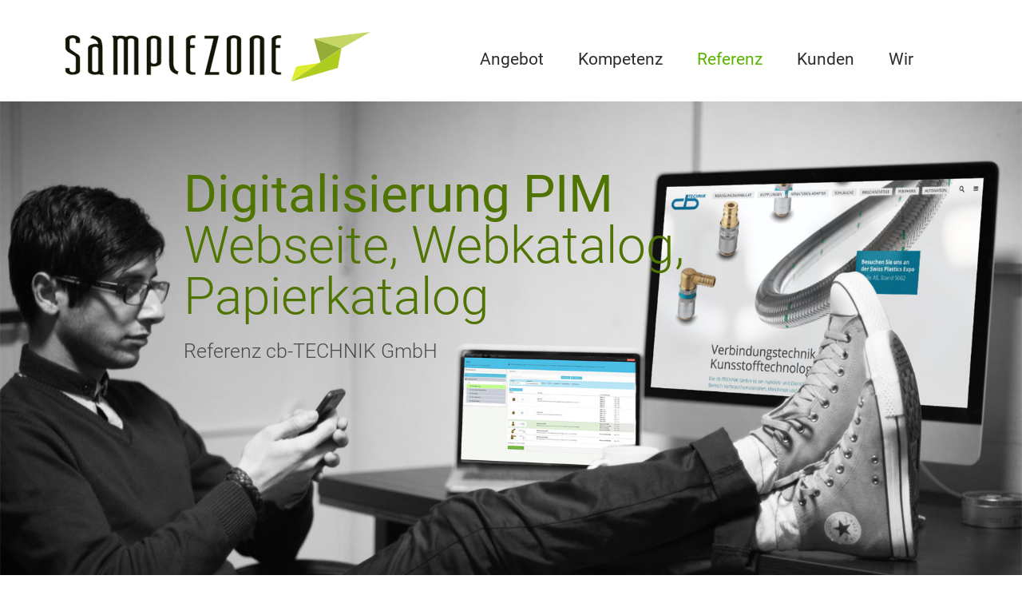

--- FILE ---
content_type: text/html; charset=UTF-8
request_url: https://www.samplezone.ch/webagentur-zuerich-referenzen/848-pim-webseite-produkte-printkatalog/
body_size: 17162
content:
<!DOCTYPE html>
<html lang="de">
	<head>
		<meta charset="utf-8">
		<title>Projekt Referenz – Digitalisierung mittels PIM | Webagentur Zürich</title>
		<!--
    Concept, technology and implementation by
    SampleZone GmbH
    Webagency for Internet and Mobile Web Services
    Zürichstrasse 38b, CH-8306 Brüttisellen Zürich
    https://www.samplezone.ch
   
    RIO CMS Content Management System
    Opensource based, search engine friendly, webstandard compliant, 
    multi site management, bootstrap enhanced, high performance cms
    developed by SampleZone in Switzerland 2003-2020
    100% Swiss Made Quality Software
-->
		<meta name="viewport" content="width=device-width, initial-scale=1">
		<meta name="generator" content="RIO CMS V2.0">
		<meta name="programming" content="2026 SampleZone.ch" />
		<meta name="author" content="SampleZone GmbH, Schweiz" />
		<meta name="copyright" content="Copyright (c) 2026 SampleZone GmbH, Schweiz" />
		<meta name="description" content="Lassen Sie sich inspirieren aus unserer Palette von Web Referenzen. Auch wenn nicht immer offensichtlich: die Webtechnologie ist all gegenwärtig. Und wir stehen in der digitalen Revolution erst noch am Anfang!" />
		<meta name="keywords" content="" />
		<meta name="robots" content="INDEX,FOLLOW" />
				
		<meta property="og:title" id="ogtitle" content=" Unsere Referenzen">
		<meta property="og:type" id="ogtype" content="website">
		<meta property="og:image" id="ogimage" content="https://www.samplezone.ch/medias/samplezone/posts/referenzen.jpg">
		<meta property="og:image:width" content="1200">
		<meta property="og:image:height" content="658">
		<meta property="og:url" id="ogurl" content="https://www.samplezone.ch/webagentur-zuerich-referenzen/848-pim-webseite-produkte-printkatalog/">
		<meta property="og:site_name" content="SampleZone">
		<meta property="og:description" id="ogdescription" content="Lassen Sie sich inspirieren aus unserer Palette von Web Referenzen. Auch wenn nicht immer offensichtlich: die Webtechnologie ist all gegenwärtig. Und wir stehen in der digitalen Revolution erst noch am Anfang!">

		<meta name="twitter:card" id="tc-summary" content="summary_large_image">
		<meta name="twitter:site" id="tc-site" content="@samplezone">
		<meta name="twitter:title" id="tc-title" content=" Unsere Referenzen">
		<meta name="twitter:description" id="tc-desc" content="Lassen Sie sich inspirieren aus unserer Palette von Web Referenzen. Auch wenn nicht immer offensichtlich: die Webtechnologie ist all gegenwärtig. Und wir stehen in der digitalen Revolution erst noch am Anfang!">
		<meta name="twitter:image:src" id="tc-img" content="https://www.samplezone.ch/medias/samplezone/posts/referenzen.jpg">
		

 		<link rel="stylesheet" type="text/css" href="/css.Cache/sz-styles.min.css?1759420900">


		<link rel="shortcut icon" type="image/x-icon" href="/img/sz-verde-logo-icon-16.gif">
		<link rel="apple-touch-icon" href="/img/sz-verde-logo-icon.jpg">

	</head>

	<body id="bwebagentur-zuerich-referenzen" class=" bb848-pim-webseite-produkte-printkatalog">
	<!--[if lte IE 9]>
		<script type="text/javascript"> $('body').addClass('ie9'); </script>
	<![endif]-->

  <!-- https://developers.google.com/structured-data/customize/logos -->
  <script type="application/ld+json">
    {
      "@context": "http://schema.org",
      "@type": "Organization",
      "url": "https://www.samplezone.ch",
      "logo": "https://www.samplezone.ch/img/sz-verde-logo.svg"
    }
  </script>

  <div class="w-section navbar" id="header">
    <div class="w-container">
      <div data-collapse="medium" data-animation="over-right" data-duration="400" data-contain="1" data-doc-height="1" data-easing2="ease-in-out" class="w-nav navbar">
        <div class="w-container navbar-wrapper">
          <a class="w-nav-brand brand" href="/"><img class="logo" src="[data-uri]" alt="SampleZone Logo">
          </a>
		      <nav class="w-nav-menu navmenu">
<div class='nav nav-justified mainNav'>
		<a class='w-nav-link navlink' href='/webangebot/' title='Angebot  '><span>Angebot <b>Webagentür in Zürich</b></span></a>
		<a class='w-nav-link navlink' href='/webagentur-zuerich-unsere-webtechnologie-kompetenzen/' title='Webtechnologie ist unsere Kernkompetenz '><span><b>Webagentur Zürich, unsere Webtechnologie </b>Kompetenz</span></a>
		<a class='w-nav-link navlink w--current sactive referenzen' href='/webagentur-zuerich-referenzen/' title=' Unsere Referenzen'><span><b>Webagentur Zürich, </b>Referenz</span></a>
		<a class='w-nav-link navlink' href='/unsere-kunden/' title='Unsere Kunden'><span>Kunden</span></a>
		<a class='w-nav-link navlink aboutus' href='/webagentur-zuerich-samplezone/' title='Über unsere Firma SampleZone, Webagentur in Zürich'><span>Wir<b> - SampleZone, Webagentur in Zürich</b></span></a></div>          </nav>
          <div class="w-nav-button menubutton">
            <div class="w-icon-nav-menu menuicon"></div>
          </div>
        </div>
      </div>
    </div>
  </div>
<section id='content'><div data-szRioId='4875' id="customCss">
<style>
    img.how-bild { width: 100%; height: auto; margin-right: 30px; }
    .referenzitem img { border: 1px solid #ccc; padding: 0;}
    .referentitem { border: none; }
    #riocms .fcontent img {width: 100%};
    /*.screenshoot { padding-left: 0; padding-right: 0; width: 100%; }*/
    .heading-referenzitem { text-align: left; }
    .section-referenz.cbtechnik {
        background-image: url(/medias/samplezone/referenzen/cb-technik/header-cb-technik-referenz.jpg);
        background-position: 0 40%;
        background-size: cover;
    }
    .referenz-heading.cbtechnik {
        margin: 90px 100px 0 60px;
        padding-top: 10px;
        font-size: 64px;
        line-height: 64px;
        text-align: left;
        color: hsla(79, 97%, 23%, 1);
    }
    .section-referenz.cbtechnik p {
        padding: 20px 0 0 60px;
        font-size: 25px;
        color: rgba(0, 0, 0, 0.63);
    }    
    
    /******* rs stuff *******/
    .szH2 { font-weight: 500; font-size: 2rem; }
    .szH3 { font-weight: 300; font-size: 1.5rem; }
    .szH4 { font-weight: 300; font-size: 1.25rem; }
    .szH2, .szH3, .szH4 { text-align: center; line-height: 1.25em; color: rgba(87,87,87,.79); margin: 1rem 0 0.25rem 0; padding: 0; }
    .szCol img { box-shadow: 0px 0px 8px 1px rgba(0,0,0,0.2); }
    .szCol.none img { box-shadow: none !important; }
    .szColTxtBig p { font-size: 21px;}
    .szColTxt .szH3 { color: #000; margin-bottom: 1rem; }

        .szGradient1 { background: linear-gradient(to bottom, rgb(232, 242, 242) 0%, rgba(255,255,255,1) 100%);
    }
    .szGradient2 { background: linear-gradient(rgb(239, 229, 221), rgba(209, 206, 197, 1));
    }
    .szGradient3 { background: linear-gradient(#f6f4ef, #fff);
    }

    /* max width */
    .szContainer-lx { max-width: 1400px; margin-left: auto; margin-right: auto; }

    /* replace unfinished w-grid system */
    /* mobile first: disabled */
    .szRow {
    	display: block;
    	flex-direction: row;
    	/*flex: 1;*/
    }
    .szRow .szCol { padding-left: 15px; padding-right: 15px; flex: 1 1; }
    .szRowReverse {
    	flex-direction: row-reverse;
    }
    .szRow .szCol.szColTxt {
        flex: 0 0 40%;
    }
    .szRow.szRow50 .szCol.szColTxt {
        flex: 0 0 50%;
    }

    .szShowLg, .szShowXl { display: none; }

    .szRow +.szRow { margin-top: 3rem; }

    /* over definition*/
    .section-referenzn { padding-left: 0; padding-right: 0; }
    .szColTxt p { padding-left: 0; padding-right: 0; }
    .szCol h2 { text-align: left; }
    .szCol h3 { padding-left: 0; text-align: left; }

    .szmt0 { margin-top: 0rem; }
    .szmt1 { margin-top: 1rem; }
    .szmt2 { margin-top: 2rem; }
    .szmt3 { margin-top: 3rem; }
    .szmb0 { margin-bottom: 0rem; }
    .szmb1 { margin-bottom: 1rem; }
    .szmb2 { margin-bottom: 2rem; }
    .szmb3 { margin-bottom: 3rem; }
    .szmb5 { margin-bottom: 5rem; }

    /* media queries */
    @media screen and (min-width: 480px) {
        .szH2 { font-size: 3rem; }
        .szH3 { font-size: 2rem; }
        .szH4 { font-size: 1.5rem; }
        .szRow .szCol { padding-left: 15px; padding-right: 15px; }
    }
    @media screen and (min-width: 768px) {
        .szRow { display: flex; }
    }
    @media screen and (min-width: 991px) {
        /* over definition*/
        .section-referenzn { padding-left: 1rem; padding-right: 1rem; }
        .szShowLg { display: block; }
    }
    @media screen and (min-width: 1200px) {
        /* over definition*/
        .section-referenzn { padding-left: 1rem; padding-right: 1rem; }
        .szShowXl { display: block; }
        .szRow .szCol { padding-left: 20px; padding-right: 20px; }
    }

    /******* rs stuff *******/

    
    
    h1 .nicelink { color:inherit; border-bottom-style: dotted; }
    h2 .nicelink { color:inherit; border-bottom-style: dotted; }

    @media screen and (max-width: 1200px) {
        .referenz-heading.cbtechnik {
            margin: 90px 50px 0 130px;
            font-size:48px;
            line-height:51px;
        }
        .section-referenz.cbtechnik p {
            padding: 10px 0 0 130px;
        }    
    }
    @media screen and (max-width: 991px) {
        .referenz-heading.cbtechnik {
            margin: 400px 0 0 50px;
            font-size:44px;
            line-height:47px;
            color: white;
        }
        .section-referenz.cbtechnik p {
            padding: 10px 0 0 50px;
            color: white;
        }    
    }
    @media screen and (max-width: 767px) {
        .referenz-heading.cbtechnik {
            margin: 400px 0 0 00px;
        }
        .section-referenz.cbtechnik p {
            padding: 10px 0 0 22px;
        }    
    }    
    @media screen and (max-width: 479px) {
        .w-section.section-referenz.cbtechnik {
            height: 444px;
        }
        .referenz-heading.cbtechnik {
            margin: 252px 0 0 0;
            font-size:32px;
            line-height:40px;
            color: white;
        }
        .section-referenz.cbtechnik p {
            padding: 10px 0 0 9px;
            font-size:22px;
        }    
    }    
</style>
</div><div data-szRioId='4871' class="w-section section-referenz cbtechnik">
    <div class="w-container">
        <h1 class="referenz-heading cbtechnik" data-pm="[&quot;em&quot;,&quot;strong&quot;,&quot;br&quot;]">
            <strong>Digitalisierung PIM</strong> 
            <br>Webseite, Webkatalog, Papierkatalog
        </h1>
        <p>Referenz cb-TECHNIK GmbH</p>
    </div>
</div><div data-szRioId='4885' class="w-section section-referenzn faded">
    <div class="w-szedit">
        <div class="w-container szmb5">
            <div class="w-row">
                <div class="w-col">
                    <h2 class="szH2">
                        Multichannel
                    </h2>
                    <h3 class="szH3 szmt0">
                        Einmal erfassen. Mehrfach nutzen.
                    </h3>
                </div>
            </div>
        </div>
        <div class="szRow szRowReverse szContainer-lx">
            <div class="szCol szColTxt szColTxtBig szmb2">
                <p>Die Firma <a href="https://www.cb-technik.ch" target="_blank">cb-TECHNIK GmbH</a> vereinfacht mit unserer massgeschneiderten Lösung ihre digitale Produkt-Verwaltung. Was früher über mehrere Programme und Dienstleister lief, wird heute autonom über das RIO CMS mit integriertem PIM verwaltet. Sie investieren damit zukunftsorientiert in einfachere Abläufe, schnellere Resultate, zentrale Verwaltung und gleichzeitig in einen neuen Webauftritt im Corporate Design.</p>
                <p class="szShowLg">Das RIO CMS ist eine Cloud Lösung. Es fallen keine weiteren interne IT Kosten an. Eine Installation von Software ist nicht nötig und es vereinfacht das Arbeiten, da der Zugriff unabhängig von Ort und Computer jederzeit möglich ist. Ebenso von unterwegs über ein Smartphone.</p>
            </div>
            <div class="szCol none szColImg szmb2 ">
                <img class="" alt="" src="/medias/samplezone/referenzen/cb-technik/cb-technik-system.png">
                <h2 class="szH4 szmt1">
                    Einfache &amp; zentrale Erfassung
                </h2>
            </div>
        </div>
        <div class="szRow szContainer-lx">
            <div class="szCol szmb2">
                <img alt="" class="" src="/medias/samplezone/referenzen/cb-technik/cb-technik-pim-produkte.jpg">
                <h2 class="szH4 szmt1">
                    Produkte
                </h2>
            </div>
            <div class="szCol szmb2">
                <img alt="" class="" src="/medias/samplezone/referenzen/cb-technik/cb-technik-website-home.jpg">
                <h2 class="szH4 szmt1">
                    Webseite
                </h2>
            </div>
            <div class="szCol szmb2">
                <img alt="" class="" src="/medias/samplezone/referenzen/cb-technik/cb-technik-katalog.jpg">
                <h2 class="szH4 szmt1">
                    Printkatalog
                </h2>
            </div>
        </div>
    </div>
</div><div data-szRioId='4882' class="w-section section-referenzn xfaded szGradient1">
    <div class="w-szedit">
        <div class="w-container szmb5">
            <div class="w-row">
                <div class="w-col">
                    <h2 class="szH2">
                        Produkte
                    </h2>
                    <h3 class="szH3 szmt0">
                        Massgeschneiderte Kundenlösung
                    </h3>
                </div>
            </div>
        </div>
        <div class="szRow xszRowReverse szContainer-lx">
            <div class="szCol szColTxt szmb2">
                <p>Alle Produkte werden im PIM (Product Information Management) verwaltet, das vollumfänglich im RIO CMS integriert ist. Besonderes Augenmerk legen wir auf die Eingabemasken und zeigen nur Eingabefelder, die für den Kunden relevant sind. Das erleichtert die Erfassung und spart Zeit.</p>
                <p>Die Produkte sind damit wahlweise auf der Webseite und/oder im Printkatalog verwendbar. Im Handumdrehen Produkte suchen, pausieren, beenden, ändern oder kategorisieren.</p>
                <p class="szShowLg">Die Produkte von cb-TECHNIK haben viele Attribute in unterschiedlichsten Kombinationen. Auch hier haben wir auf eine einfache, schnelle Bedienung geachtet.</p>
                <p class="szShowXl">Eine weitere wichtige Disziplin für jeglichen Auftritt sind die Bilder. Sowohl visuell als auch technisch ist auf einiges zu achten. Mit unserer Unterstützung sind alle Bilder optimal für den Webauftritt wie auch für den Printkatalog.</p>
            </div>
            <div class="szCol szColImg szmb2 ">
                <!--img alt="Projekt Referenz Browser Header" src="/img/browserhead_1.svg"-->
                <img class="" alt="" src="/medias/samplezone/referenzen/cb-technik/cb-technik-pim-produkte.jpg">
                <h2 class="szH4 szmt1">
                    Bequeme Produktverwaltung über das integrierte PIM
                </h2>
            </div>
        </div>
        <div class="szRow szContainer-lx">
            <div class="szCol szmb2">
                <img alt="" class="" src="/medias/samplezone/referenzen/cb-technik/cb-technik-pim-varianten-crop.jpg">
                <h2 class="szH4 szmt1">
                    Individuelle Attribute
                </h2>
            </div>
            <div class="szCol szmb2">
                <img alt="" class="" src="/medias/samplezone/referenzen/cb-technik/cb-technik-pim-produktsort-crop.jpg">
                <h2 class="szH4 szmt1">
                    Einfache Sortierung
                </h2>
            </div>
            <div class="szCol szmb2">
                <img alt="" class="" src="/medias/samplezone/referenzen/cb-technik/cb-technik-pim-produktsuche-crop.jpg">
                <h2 class="szH4 szmt1">
                    Schnelle Suche
                </h2>
            </div>
        </div>
    </div>
</div><div data-szRioId='4887' class="w-section section-referenzn faded">
    <div class="w-szedit">
        <div class="w-container szmb5">
            <div class="w-row">
                <div class="w-col">
                    <h2 class="szH2">
                        Webseite
                    </h2>
                    <h3 class="szH3 szmt0">
                        Corporate Design. Individuelle Inhalte. Produktkatalog.
                    </h3>
                </div>
            </div>
        </div>
        <div class="szRow szRowReverse szContainer-lx">
            <div class="szCol szColTxt szmb2">
                <p>Wir entwerfen für cb-TECHNIK ein CD konformes Webdesign, erarbeiten die Seitenstruktur, füllen Inhalte und integrieren die Bilder. Zeitgleich sieht der Kunde den aktuellen Stand und kann parallel Inhalte neu erfassen oder bestehende ändern.</p>
                <p>Eine PIM Produktkategorie wird innerhalb Sekunden auf eine gewählte Seite übernommen und als Produktkatalog mit Vorschaubilder dargestellt. Die Wahl über ein Vorschaubild zeigt dann das Produkt in allen Varianten.</p>
                <p class="szShowLg">Wir legen bei der Erstellung von Webseiten, dazu gehören auch die Produktseiten, grossen Wert auf SEO (Suchmaschinenoptimierung). Im PIM sind deshalb optionale Felder für SEO-Inhalte vorhanden. Einige Mechanismen, wie z.Bsp. die URL der Produkte, handelt das RIO CMS automatisch ab, was die Erfassung wesentlich erleichtert.</p>
                <p class="szShowXl">Der Kunde kann Inhalte autonom verwalten und bei Bedarf auf unsere Unterstützung und Hilfestellung zurück greifen. Ein Warenkorb mit Bestellprozess war hier nicht gewünscht, ist aber in unserem RIO CMS bereits integriert.</p>
            </div>
            <div class="szCol szColImg szmb2 ">
                <!--img alt="Projekt Referenz Browser Header" src="/img/browserhead_1.svg"-->
                <img class="" alt="" src="/medias/samplezone/referenzen/cb-technik/cb-technik-website-home.jpg">
                <h2 class="szH4 szmt1">
                    Produktkatalog
                </h2>
            </div>
        </div>
        <div class="szRow szContainer-lx">
            <div class="szCol szmb2">
                <img alt="" class="" src="/medias/samplezone/referenzen/cb-technik/cb-technik-cms-seite-categorie.jpg">
                <h2 class="szH4 szmt1">
                    Flexible Produkt Integration
                </h2>
            </div>
            <div class="szCol szmb2">
                <img alt="" class="" src="/medias/samplezone/referenzen/cb-technik/cb-technik-website-frontedit-style.jpg">
                <h2 class="szH4 szmt1">
                    Flexible Inhalte
                </h2>
            </div>
            <div class="szCol szmb2">
                <img alt="" class="" src="/medias/samplezone/referenzen/cb-technik/cb-technik-website-produktsuche.jpg">
                <h2 class="szH4 szmt1">
                    Produktsuche
                </h2>
            </div>
        </div>
    </div>
</div><div data-szRioId='4886' class="w-section section-referenzn xfaded szGradient2">
    <div class="w-szedit">
        <div class="w-container szmb5">
            <div class="w-row">
                <div class="w-col">
                    <h2 class="szH2">
                        Printkatalog
                    </h2>
                    <h3 class="szH3 szmt0">
                        Corporate Design. Katalog im Word Format.
                    </h3>
                </div>
            </div>
        </div>
        <div class="szRow xszRowReverse szContainer-lx">
            <div class="szCol szColTxt szmb2">
                <p>Bisher hat ein Dienstleister des Kunden den Printkatalog erstellt. Mit der neuen Lösung ist der Kunde flexibler, zeitraubende Abläufe entfallen. Er kann mehrere Kataloge oder Flyers erstellen. Änderungen eines Produktes sind im neuen Katalog sofort zu sehen; übrigens auch auf der Webseite.</p>
                <p class="szShowLg">Wie schon bei der Webseite stand auch hier das Corporate Design des Kataloges an erster Stelle. Erfasst wir ein Katalog durch Angabe der Artikelnummern und wird im Browser mit einer Vorschau angezeigt. Ein Knopfdruck genügt um den Katalog als Word-Dokument zu öffnen. </p>
                <p class="szShowXl">Wir haben bewusst das Word Format gewählt, die Software ist weit verbreitet. Andere Format wie z.Bsp. InDesign XML sind auch denkbar, falls gewünscht.</p>
            </div>
            <div class="szCol none szColImg szmb2 ">
                <!--img alt="Projekt Referenz Browser Header" src="/img/browserhead_1.svg"-->
                <img class="" alt="" src="/medias/samplezone/referenzen/cb-technik/cb-technik-katalog.jpg">
                <h2 class="szH4 szmt1">
                    Word Dokumente im Corporate Design
                </h2>
            </div>
        </div>
        <div class="szRow szContainer-lx">
            <div class="szCol szmb2">
                <img class="" alt="" src="/medias/samplezone/referenzen/cb-technik/cb-technik-pim-katalog-inhaltsverzeichnis-crop.jpg">
                <h2 class="szH4 szmt1">
                    Katalog Übersicht
                </h2>
            </div>
            <div class="szCol szmb2">
                <img class="" alt="" src="/medias/samplezone/referenzen/cb-technik/cb-technik-pim-katalog-vorschau-u-crop.jpg">
                <h2 class="szH4 szmt1">
                    Katalog Vorschau
                </h2>
            </div>
            <div class="szCol szmb2">
                <img class="" alt="" src="/medias/samplezone/referenzen/cb-technik/cb-technik-website-variantenansicht-kup.jpg">
                <h2 class="szH4 szmt1">
                    Produktansicht Webseite
                </h2>
            </div>
        </div>
    </div>
</div><div data-szRioId='4914' class="w-section section-referenzn xfaded szGradient3">
    <div class="w-szedit">
        <div class="w-container szmb5">
            <div class="w-row">
                <div class="w-col">
                    <h2 class="szH2 szmb1">
                        Projektbeschrieb
                    </h2>
                </div>
            </div>
        </div>
        <div class="szRow szRow50 xszRowReverse szContainer-lx">
            <div class="szCol szColTxt szmb2">
                <h3 class="szH3 szmb1">
                    Ausgangslage
                </h3>
                <p>
                    Die Webseite als auch der Druckkatalog wurde bis anhin durch einen externen Dienstleistungsanbieter verwaltet. Lange Reaktionszeiten sowie aufwändige Abläufe standen im Kontrast zur gewünschten Effizienz und Flexibilität. 
                    <br><br>Als Basis diente ein Open Source Shop, der das Sortiment als Katalog abbildete, ohne die üblichen Shop-Funktionen. Alle Varianten eines Produktes verwendeten das gleiche Bild, was eine Unterscheidung und Auswahl massgeblich erschwerte. Die Produktbilder waren sehr klein und Details auf grossen Bildschirmen kaum zu sehen. 
                    <br><br>Die Webseite hatte kein Responsive Design, damit ist eine Bedienung auf Mobilen Geräten nur schwer möglich. Es fehlte ein durchgehendes Corporate Design von Webseite hin zum Druckkatalog.
                </p>
            </div>
            <div class="szCol szColTxt szmb2">
                <h3 class="szH3 szmb1">
                    Umsetzung
                </h3>
                <p>
                    Im Vorprojekt analysieren wir den IST Zustand, erstellen ein Konzept inklusive Design Drafts und liefern eine Kostenübersicht. Themen wie ERP, Schnittstellen, Produktsortiment, Medien, Webseite, Shop, Corporate Design und Layout fliessen mit rein. 
                    <br><br>Der Kunde liefert uns einen Produkt Export aus seinem ERP System. Dieser wird durch uns gesäubert, um Zusatzfelder erweitert und als Excel wieder abgegeben. Dadurch kann der Kunde bereits mit der Datenerfassung beginnen. Später importieren wir diese Liste ins angepasste PIM. 
                    <br><br>Durch das Cloud basierte RIO CMS sieht der Kunde immer den aktuellen Stand und kann bereits Änderungen vornehmen. Parallel dazu setzen wir die Designs um, erfassen Struktur und Inhalte, evaluieren eine optimale Bildaufbereitung und passen das PIM an die Kundenbedürfnisse an.
                </p>
                <h3 class="szH3 szmt2 szmb1">
                    Fazit
                </h3>
                <p>Alle Produktionsschritte sind neu vom Kunden eigenständig und über ein einziges System verwaltbar. Vom Webauftritt, Produktsortiment bis zum Druckkatalog.</p>
            </div>
        </div>
    </div>
</div><div data-szRioId='4917' class="w-section section-content szDark">
    <style>
        .szCol a {
            text-decoration: none;
        }
        .szDark {
            background: #303030;
        }
        .szDark .szH2, .szDark .szH4 {
            color: white;
        }
    </style>
	<div class="w-container">
		<h2 class="szH2 szmb3 szmt1">Zusatzinformationen</h2>

		<div class="w-row">
			<div class="szCol w-col w-col-4 szmb2">
				<a href="/webagentur-zuerich-unsere-webtechnologie-kompetenzen/pim-online-shop-und-katalogsystem/">
					<div class="">
						<img class="" alt="" src="https://www.samplezone.ch/medias/samplezone/referenzen/cb-technik/pim-produkt-verwaltung.png">
					</div>
					<div>
						<h2 class="szH4 szmt1">Unser PIM System</h2>
					</div>
				</a>
			</div>
			<div class="szCol w-col w-col-4 szmb2">
				<a href="/webagentur-zuerich-referenzen/774-print-katalog-aus-produktdatenbank/">
					<div class="">
						<img class="" alt="PIM Katalog aus Produkt Datenbank" src="/medias/samplezone/reference/774-print-katalog-aus-produktdatenbank/_prev/01-fluehler-webshop2017-katalogfoto6.jpg">
					</div>
					<div>
						<h2 class="szH4 szmt1">PIM Katalog Referenz</h2>
					</div>
				</a>
			</div>
			<div class="szCol w-col w-col-4 szmb2">
				<a href="/webagentur-zuerich-referenzen/773-smartphone-tablet-optimierter-webshop/">
					<div class="">
						<img class="" alt="" src="/medias/samplezone/reference/773-smartphone-tablet-optimierter-webshop/_prev/01-fluehler-webshop2017-home.jpg">
					</div>
					<div>
						<h2 class="szH4 szmt1">PIM Shop Referenz</h2>
					</div>
				</a>
			</div>
		</div>

	</div>
</div>				<style>
					data-szRioId='4874' .testimonial-section {
						/*
						border: 1px solid red;
						*/    
					}
					.testimonial-block img {
						border-radius: 50%;
					}
					.testimonial-block {
						margin-bottom: 2em;
						background: white;
						padding: 40px;
						background-image: -webkit-linear-gradient(328deg, #ff9a17, #edc926);
						background-image: linear-gradient(122deg, #ffb95c, #ffd899);        
					}
					.testimonial-block blockquote { 
						border-left: none; 
						padding: 0;
					}
					.testimonial-block blockquote:before { 
						content: '“';
						font-size: 4em;
						line-height: 0.1em;
						margin-right: 0.25em;
						vertical-align: -0.4em;
						color: rgba(0, 0, 0, 0.33);
					}
					.testimonial-block blockquote:after { 
						content: "”";
						font-size: 4em;
						line-height: 0.1em;
						margin-right: 0.25em;
						vertical-align: -0.4em;
						float: right;
						margin-top: -40px;    
						color: rgba(0, 0, 0, 0.33);
					}
					.testimonial-block.right-side blockquote:after { 
						margin-right: -0.25em;    
					}

					.testimonial-block p { padding-left: 30px; padding-right: 30px;}
					.testimonial-block p.testimonial { font-style: italic; font-size: 1.05em;}
					.testimonial-block p.author { font-size: 0.9em; margin-top: 20px; }
					.testimonial-block p.author .name { font-weight: 400; display: block;}
					.testimonial-block.right-side p { text-align: right;}

					
					.testimonial-section.dark .testimonial-block { 
						background-image: linear-gradient(52deg, rgba(32, 32, 31, 0.83), rgba(112, 63, 2, 0.65));
						background-image: linear-gradient(52deg, rgba(0, 0, 0, 0.9), rgba(185, 104, 4, 1));   
						background-image: linear-gradient(52deg, rgba(0, 0, 0, 0.9), rgba(220, 120, 23, 1));
					}
				   .testimonial-section.secondlevel .testimonial-block { 
						background: white;
					}
					.testimonial-section.dark blockquote:before { 
						color: rgba(255, 255, 255, 0.55);
					}
					.testimonial-section.dark blockquote:after { 
						color: rgba(255, 255, 255, 0.22);
					}
					/*
					.testimonial-section.dark .testimonial-block.right-side { 
						background-image: linear-gradient(341deg, rgba(32, 32, 31, 0.83), rgba(112, 63, 2, 0.65));  
					}
					*/
					
					
					/*.starrating { border: 1px dotted blue; }*/
					.starrating { 
						width: 148px; 
						padding: 4px 0 0 6px;
						margin: 1rem 0 0 -0.8rem;
					}
					.starrating .star { 
						display: inline-block;
						width: 25px;
						height: 25px;
						background-image: url("/medias/samplezone/style/star-empty.svg");
						background-size: cover;
						background-repeat: no-repeat;
					}
					.starrating .star-gold { 
						background-image: url("/medias/samplezone/style/star-gold.svg");
					}
					.starrating .star-gold-gray { 
						background-image: url("/medias/samplezone/style/star-gold-gray.svg");
					}
					
					
					
					
					
					.testimonial-section.dark .testimonial-block p.author *,
					.testimonial-section.dark h2.grey-heading { color: #ffaa30; }

					@media screen and (min-width: 737px) {
						.w-col-push-10 {
							 left: 83.33333333%;
						}
						.w-col-pull-2 {
							right: 16.66666667%;
						}
					}
					
					@media screen and (max-width: 991px) {
						/*.starrating { border: 1px dotted green; }*/
						.starrating { margin: 1rem 0 1rem -2rem; }
					}

					@media screen and (max-width: 737px) {
						/*.starrating { border: 1px dotted red; }*/
						.starrating { margin: 1rem auto 1.2rem auto; }
						.testimonial-block {
							padding: 4px;
						}
						.testimonial-block img { 
							width: 30%;
							margin-bottom: 0;
							margin-top: 20px;
						}
						.testimonial-block .w-col-2 {
							text-align:center;
						}

						.testimonial-block p { 
							padding-left: 10px; 
							padding-right: 10px;
						}   
						
						.testimonial-block blockquote { 
							padding: 0 0 0 10px;
						}

						.testimonial-block.right-side p { 
							text-align: left;
						}
						.testimonial-block.right-side blockquote:after { 
							margin-top: -70px;  
						}
						.testimonial-block.right-side blockquote:after { 
							margin-right: 0.25em;  
						}
					}
				</style>
				<div class="w-section section-content secondlevel testimonial-section" id="testimonial">
					<div class="w-container">
						<div class="w-row">
							<h2 class="grey-heading">Kundenfeedback</h2>
						</div>
										<div class="w-row testimonial-block" itemprop="review" itemscope="" itemtype="http://schema.org/Review">
					<!---meta itemprop="dateCreated" content="2018-12-12T14:46:41+01:00"--->
					<meta itemprop="itemreviewed" content="SampleZone als Webprojekt Partner">
					<div class="w-col w-col-2">
						<img alt="Mario Mäder - Inhaber von cb-TECHNIK GmbH" src="/medias/samplezone/_tuploadThumb/tcontent/testimonial-customer-4908.jpg">
											<div itemprop="reviewRating" itemscope="" itemtype="http://schema.org/Rating">
						<meta itemprop="worstRating" content="1">
						<meta itemprop="bestRating" content="5">
						<meta itemprop="ratingValue" content="5">
					</div>
					<div class="starrating" title="5 von 5"><span class='star star-gold'></span><span class='star star-gold'></span><span class='star star-gold'></span><span class='star star-gold'></span><span class='star star-gold'></span></div>
					</div>
					<div class="w-col w-col-10">
						<blockquote>
							<p class="testimonial" itemprop="reviewbody">Unsere Kunden loben uns für unseren neuen Webauftritt. Dank dem zentralen PIM System sind wir in der Lage, unsere Website mit Webkatalog und Printkatalog jederzeit selbstständig anpassen zu können. Philipp Blatter und Rolf Schöpfer von SampleZone haben unsere Anforderungen perfekt umgesetzt und ein einfach zu bedienendes System kreiert. Herzlichen Dank.</p>
							<p class="author" itemprop="author" itemscope="itemscope" itemtype="https://schema.org/Person">
								<span class="name" itemprop="name">Mario Mäder</span> 
								<span class="jobtitle" itemprop="jobTitle">Inhaber von cb-TECHNIK GmbH</span>
							</p>
						</blockquote>
					</div>
				</div>
					</div>
				</div>		<div class="w-section section section-content sunburst offer-contact jsSzTabContact">

			<div class="w-container">
				<h2 class='grey-heading'>Interessiert Sie diese L&ouml;sung?</h2>
				<p>Wir sind offen f&uuml;r Ihr Anliegen, kontaktieren Sie uns. Ein erster unverbindlicher Dialog...</p>
				<div class="sztab w-tabs tabs">
										<div class="sztab-menu w-tab-menu tabs-menu hidden-xs">
									<a class="sztab-link w-tab-link w--current sztab-active w-inline-block tabs-link Tab-reference" data-sztab-id="Tab-reference">
				<div>Anfrage</div>
			</a>			<a class="sztab-link w-tab-link w-inline-block tabs-link Tab-location" data-sztab-id="Tab-location">
				<div>Besuchen Sie uns</div>
			</a>			<a class="sztab-link w-tab-link w-inline-block tabs-link Tab-newsletter" data-sztab-id="Tab-newsletter">
				<div>Newsletter</div>
			</a>
					</div>
										<div class="sztab-content w-tab-content">
									<a class="sztab-link visible-xs w-tab-link w--current sztab-active w-inline-block tabs-link Tab-reference" data-sztab-id="Tab-reference">
				<div>Anfrage</div>
			</a>			<div class="sztab-pane w-tab-pane w--tab-active sztab-active tabs-pane Tab-reference" data-sztab-id="Tab-reference">
				<div class="w-container">
									<div class="w-row">
					<div class="w-col w-col-4">
												<p class="lead">		<b>Unverbindlich</b><br>
		<span class="jsContact">
			Sie dürfen uns unter der Nummer <a class="teamtel" href="tel:+41448052070" title="044 805 20 70">044 805 20 70</a> anrufen, eine <a class="teamemail" href="mailto:o-f-n-i--:s--amp-l--ezone.ch" title="E-Mail">E-Mail</a> senden oder das online Formular ausfüllen.
		</span></p>
					</div>
					<div class="w-col w-col-8">
			<div id='frmReference' class='edit xForm'>
				
				<form method='post' action='/webagentur-zuerich-referenzen/848-pim-webseite-produkte-printkatalog/' class='form-horizontal'>
				
							<div class='name szinputtext  form-group ' >
								<label for='frmReferenceName' class='xcol-sm-3 control-label'><span>Name</span></label><div class='xcol-sm-9'><input type='text' class='form-control' value='' name='name' id='frmReferenceName'  /></div>
							</div>
							<div class='email szinputtext  form-group ' >
								<label for='frmReferenceEmail' class='xcol-sm-3 control-label'><span>E-Mail</span></label><div class='xcol-sm-9'><input type='email' class='form-control' value='' name='email' id='frmReferenceEmail'  /></div>
							</div>
							<div class='phone szinputtext  form-group ' >
								<label for='frmReferencePhone' class='xcol-sm-3 control-label'><span>Telefon</span></label><div class='xcol-sm-9'><input type='text' class='form-control' value='' name='phone' id='frmReferencePhone'  /></div>
							</div>
							<div class='msg szinputtext  form-group ' >
								<label for='frmReferenceMsg' class='xcol-sm-3 control-label'><span>Anliegen</span></label><div class='xcol-sm-9'><textarea class='form-control' name='msg' rows='10' cols='50'  id='frmReferenceMsg'></textarea></div>
							</div>
							<div class='captcha  form-group szHide' >
								<label for='frmReferenceCaptcha' class='xcol-sm-3 control-label'><span>Bitte tippen Sie den gezeigten Code ein.</span></label>
		<div class='col-sm-9 xform-group'>
			<input type='hidden' name='captchaID' value='17687370399799' />
			<div class='col-xs-12 col-sm-6' data-sz-captcha='/includes/captcha/?id=17687370399799'></div>
			<div class='col-xs-12 col-sm-6'>
				<input type='text' name='captcha' value='' class='form-control' id='frmReferenceCaptcha'/>
			</div>
		</div>
		
							</div>
				<div class='form-group'><div class='xcol-sm-offset-3 xcol-sm-9'><input type='hidden' name='send-frmReference' /><button type='submit' class='btn btn-default'>Abschicken</button></div></div><input name='page' type='hidden' value='https://www.samplezone.ch/webagentur-zuerich-referenzen/848-pim-webseite-produkte-printkatalog/' /><input name='technical' type='hidden' value='Referer: , IP: 18.191.219.197' /><input name='custom' type='hidden' value='' />
				</form>
				<div style='clear: both; float: none; height: 0;'></div>
			</div>
		</div>
				</div>
				</div>
			</div>			<a class="sztab-link visible-xs w-tab-link w-inline-block tabs-link Tab-location" data-sztab-id="Tab-location">
				<div>Besuchen Sie uns</div>
			</a>			<div class="sztab-pane w-tab-pane tabs-pane Tab-location" data-sztab-id="Tab-location">
				<div class="w-container">
								<div class="w-row">
				<div class="w-col w-col-12">
				    <h3 class="visible-xs">Ort</h3>
				    <p>Zürichstrasse 38b, 8306 Brüttisellen, Schweiz</p>
					<a class="map" href="https://goo.gl/maps/gMPYJ" target="_blank"><img alt="SampleZone Webagentur Lageplan Zürich" class="full" src="/medias/samplezone/ueber-uns/sz-map-zuerich.jpg"></a>
				</div>
			</div>

			<div class="w-row">

				<div class="w-col w-col-6">
					<h3>Kontakt</h3>
					<p class="jsContact">
						Telefon: <a class="nicelink" href="tel:+41448052070">044 805 20 70</a><br>
						Internet: <a class="nicelink" href="https://www.samplezone.ch/">www.samplezone.ch</a><br>
						E-mail: <a class="nicelink" href="mailto:of-n-i:s-am--ple-z-one.ch">info(ätt)samplezone.ch</a>
					</p>
				</div>
				
				<div class="w-col w-col-6">
    				<h3>Öffnungszeiten</h3>
                    <p>
                        <strong>Montag bis Freitag</strong> <br>
                        08:30 – 13:00 Uhr <br>
                        14:30 – 18:00 Uhr
                    </p>
				</div>

			</div>


			<div class="w-row">

				<div class="w-col">
    				<h3>Anfahrt per Auto</h3>
    
    				<p>
    				Das Walder Areal liegt an der Zürichstrasse in Brüttisellen. Von der Autobahn A1 oder A53 her kommend, Ausfahrt Brüttisellen wählen und rechts in Richtung Winterthur abbiegen. Eine grosse Infostelle auf der linken Seite signalisiert dann die Einfahrt zum Walder Areal.
    				</p>
                    <p><strong>Parkplätze:</strong> Sind im Innenhof vorhanden.</p>


    				<h3>Anfahrt per Zug</h3>
    
    				<p>
    				Der Bahnhof Dietlikon liegt zehn Gehminuten vom Walder Areal entfernt. Über den Bahnhof Dietlikon fahren die Zugverbindungen der S3 (in Richtung Aarau und Wetzikon), der S8 (in Richtung Pfäffikon/SZ und Weinfelden) und der S19. Die Städte Zürich und Winterthur werden von hier aus sechs respektive zwei Mal pro Stunde angefahren.
    				</p>


    				<h3>Anfahrt per Bus</h3>
    
    				<p>
    				Die Linienbusse 765 und 787 der Verkehrsbetriebe Glattal verkehren zwischen dem Zentrum Brüttisellen und dem Bahnhof Dietlikon. Ausserdem sind neben dem Einkaufszentrum Glatt und dem Flughafen Zürich-Kloten auch die umliegenden Gemeinden im Glattal gut mit dem Bus erreichbar.
    				</p>


				</div>

			</div>
				</div>
			</div>			<a class="sztab-link visible-xs w-tab-link w-inline-block tabs-link Tab-newsletter" data-sztab-id="Tab-newsletter">
				<div>Newsletter</div>
			</a>			<div class="sztab-pane w-tab-pane tabs-pane Tab-newsletter" data-sztab-id="Tab-newsletter">
				<div class="w-container">
									<div class="w-row">
					<div class="w-col w-col-4">
												<p class="lead">	<b>Es lohnt sich</b><br>Bleiben Sie mit uns auf dem Laufenden.<br>Vier Newsletter pro Jahr.  </p>
					</div>
					<div class="w-col w-col-8">
			<div id='frmNewsletter' class='edit xForm'>
				
				<form method='post' action='/webagentur-zuerich-referenzen/848-pim-webseite-produkte-printkatalog/' class='form-horizontal'>
				
							<div class='name szinputtext  form-group ' >
								<label for='frmNewsletterName' class='xcol-sm-3 control-label'><span>Name</span></label><div class='xcol-sm-9'><input type='text' class='form-control' value='' name='name' id='frmNewsletterName'  /></div>
							</div>
							<div class='email szinputtext  form-group ' >
								<label for='frmNewsletterEmail' class='xcol-sm-3 control-label'><span>E-Mail</span></label><div class='xcol-sm-9'><input type='email' class='form-control' value='' name='email' id='frmNewsletterEmail'  /></div>
							</div>
							<div class='captcha  form-group szHide' >
								<label for='frmNewsletterCaptcha' class='xcol-sm-3 control-label'><span>Bitte tippen Sie den gezeigten Code ein.</span></label>
		<div class='col-sm-9 xform-group'>
			<input type='hidden' name='captchaID' value='176873703998' />
			<div class='col-xs-12 col-sm-6' data-sz-captcha='/includes/captcha/?id=176873703998'></div>
			<div class='col-xs-12 col-sm-6'>
				<input type='text' name='captcha' value='' class='form-control' id='frmNewsletterCaptcha'/>
			</div>
		</div>
		
							</div>
				<div class='form-group'><div class='xcol-sm-offset-3 xcol-sm-9'><input type='hidden' name='send-frmNewsletter' /><button type='submit' class='btn btn-default'>Abonnieren</button></div></div><input name='page' type='hidden' value='https://www.samplezone.ch/webagentur-zuerich-referenzen/848-pim-webseite-produkte-printkatalog/' /><input name='technical' type='hidden' value='Referer: , IP: 18.191.219.197' /><input name='custom' type='hidden' value='' />
				</form>
				<div style='clear: both; float: none; height: 0;'></div>
			</div>
		</div>
				</div>
				</div>
			</div>
					</div>
				</div>
			</div>

		</div>  <div class="w-section szbreadcrumb">
    <div class="w-container">
      <div class="w-row">
        <div class="w-col w-col-12">
          <ul class="w-list-unstyled w-clearfix">
            <li class="xpath"><a class="nicelink" href="/">SAMPLEZONE</a></li>
            <li class='xpath'><a class='nicelink' href='/webagentur-zuerich-referenzen/' title='Projekt Referenz – Digitalisierung mittels PIM'><b>Webagentur Zürich, </b>Referenz</a></li>
          </ul>
        </div>
      </div>
    </div>
  </div>

			<div class="w-col w-col-2 w-clearfix">
				<a class="sztoplink" href="./"><div>TOP</div></a>
			</div>
		</section>  <div class="w-section section footer" id="footer">
    <div class="w-container">
      <div class="w-row">
        <div class="w-col w-col-4 w-clearfix">
          <h3 class="heading-footer">NEWSLETTER ABONNIEREN</h3>
          <div class="newsletter">
            <form action="https://newslettertool.samplezone.ch/t/y/s/duittj/" method="post" id="subForm">
            <p>
            <input id="fieldName" class="field" name="cm-name" type="text" placeholder="Name">
            </p>
            <p>
            <input id="fieldEmail" class="field" name="cm-duittj-duittj" type="email" required="" placeholder="E-Mail">
            <button class="button" type="submit"><img alt="absenden" src="[data-uri]"></button>
            </p>
            </form>
          </div>
        </div>
        <div class="w-col w-col-4 address">
          <h3 class="heading-footer">ADRESSE</h3>
          <!--h3 class="heading-footer">&nbsp;</h3-->
          <div class="footertext">SampleZone GmbH
            <br>Zürichstrasse 38b
            <br>CH-8306 Brüttisellen
            <br>
            <br>Karte:&nbsp;<a class="footerlink" target="_blank" href="https://goo.gl/maps/gMPYJ">Google Map</a>
          </div>
        </div>
        <div class="w-col w-col-4">
          <h3 class="heading-footer">KONTAKT</h3>
          <!--h3 class="heading-footer">&nbsp;</h3-->
          <div class="footertext jsContact">
            Telefon:&nbsp;<a class="footerlink" href="tel:+41448052070">044 805 20 70</a><br>
            Internet:&nbsp;<a class="footerlink" target="_blank" href="https://www.samplezone.ch">www.samplezone.ch</a><br>
            E-Mail:&nbsp;<a class="footerlink" href="mailto:o--f-n-i:s-amp--l-e-z-one.ch">info(ätt)samplezone.ch</a><br>
            	<!-- temp rs 8.7.25 -->
	    <a style="color: black; position: absolute; left: -1000rem;" href="https://www.swizzign.com/products/design-schluesselbrett-nussbaum-aluminium" target="_blank">Design Schlüsselbrett by SWIZZIGN</a>
          </div>
          <!--
          <h3 class="heading-footer second social">SOCIAL</h3>
          <div class="social social-wrapper">
            <a class="w-inline-block social-btn" href="https://plus.google.com/109947724860150750742/posts"><img class="social-icon" src="/img/googleplus-white.svg" alt="Zeige Google+ Seite von SampleZone">
            </a>
            <a class="w-inline-block social-btn" href="http://twitter.com/samplezone"><img class="social-icon" src="/img/twitter-white.svg" alt="Zeige Twitter Seite von SampleZone" width="25">
            </a>
            <a class="w-inline-block social-btn" href="mailto:info@samplezone.ch"><img class="social-icon" src="/img/email-white.svg" alt="Schreibe ein Email">
            </a>
          </div>
          -->
        </div>

        <div class="w-col w-col-8">
          <div id="swiss-made-software">
            <img src="[data-uri]" alt="analytics-icon">
            <span>swissmade software & service</span>
          </div>
        </div>
        <div class="w-col w-col-4">
          <div itemprop itemscope itemtype="http://schema.org/Service">
	<div class="szFooterRanking" itemprop="aggregateRating" itemscope="" itemtype="https://schema.org/AggregateRating">
		<a href="/unsere-kunden/#testimonial">
			<div class="szFooterRank">
				<span itemprop="ratingValue">4.8</span> von <span itemprop="bestRating">5</span>
				<meta itemprop="worstRating" content="1">
			</div>

			<div class="starrating">
				<span class="star star-gold"></span>
				<span class="star star-gold"></span>
				<span class="star star-gold"></span>
				<span class="star star-gold"></span>
				<span class="star star-gold-gray"></span>
			</div>
			<div class="szFooterRankTotal">
				<meta itemprop="reviewCount" content="11">
				<span>11</span> Bewertungen
			</div>
		</a>
	</div>
</div>        </div>
      </div>
    </div>
  </div>
  


	<script src="/js.Cache/all-body.js?1759420900"></script>



		<script>
			(function(i,s,o,g,r,a,m){i['GoogleAnalyticsObject']=r;i[r]=i[r]||function(){
			(i[r].q=i[r].q||[]).push(arguments)},i[r].l=1*new Date();a=s.createElement(o),
			m=s.getElementsByTagName(o)[0];a.async=1;a.src=g;m.parentNode.insertBefore(a,m)
			})(window,document,'script','//www.google-analytics.com/analytics.js','ga');

			ga('create', 'UA-9909200-1', 'auto');
			ga('send', 'pageview', '/Referenzen/848-pim-webseite-produkte-printkatalog/');
		</script>
</body>
</html>


--- FILE ---
content_type: text/css
request_url: https://www.samplezone.ch/css.Cache/sz-styles.min.css?1759420900
body_size: 28512
content:
/*! normalize.css v3.0.3 | MIT License | github.com/necolas/normalize.css */html{font-family:sans-serif;-ms-text-size-adjust:100%;-webkit-text-size-adjust:100%}body{margin:0}article,aside,details,figcaption,figure,footer,header,hgroup,main,menu,nav,section,summary{display:block}audio,canvas,progress,video{display:inline-block;vertical-align:baseline}audio:not([controls]){display:none;height:0}[hidden],template{display:none}a{background-color:transparent}a:active,a:hover{outline:0}abbr[title]{border-bottom:1px dotted}b,strong{font-weight:bold}dfn{font-style:italic}h1{font-size:2em;margin:.67em 0}mark{background:#ff0;color:#000}small{font-size:80%}sub,sup{font-size:75%;line-height:0;position:relative;vertical-align:baseline}sup{top:-0.5em}sub{bottom:-0.25em}img{border:0}svg:not(:root){overflow:hidden}figure{margin:1em 40px}hr{box-sizing:content-box;height:0}pre{overflow:auto}code,kbd,pre,samp{font-family:monospace,monospace;font-size:1em}button,input,optgroup,select,textarea{color:inherit;font:inherit;margin:0}button{overflow:visible}button,select{text-transform:none}button,html input[type="button"],input[type="reset"]{-webkit-appearance:button;cursor:pointer}button[disabled],html input[disabled]{cursor:default}button::-moz-focus-inner,input::-moz-focus-inner{border:0;padding:0}input{line-height:normal}input[type="checkbox"],input[type="radio"]{box-sizing:border-box;padding:0}input[type="number"]::-webkit-inner-spin-button,input[type="number"]::-webkit-outer-spin-button{height:auto}input[type="search"]{-webkit-appearance:textfield;box-sizing:content-box}input[type="search"]::-webkit-search-cancel-button,input[type="search"]::-webkit-search-decoration{-webkit-appearance:none}fieldset{border:1px solid silver;margin:0 2px;padding:.35em .625em .75em}legend{border:0;padding:0}textarea{overflow:auto}optgroup{font-weight:bold}table{border-collapse:collapse;border-spacing:0}td,th{padding:0}@font-face{font-family:'webflow-icons';src:url([data-uri]) format('truetype'),url([data-uri]) format('woff');font-weight:normal;font-style:normal}[class^="w-icon-"],[class*=" w-icon-"]{font-family:'webflow-icons';speak:none;font-style:normal;font-weight:normal;font-variant:normal;text-transform:none;line-height:1;-webkit-font-smoothing:antialiased;-moz-osx-font-smoothing:grayscale}.w-icon-slider-right:before{content:"\e600"}.w-icon-slider-left:before{content:"\e601"}.w-icon-nav-menu:before{content:"\e602"}.w-icon-arrow-down:before,.w-icon-dropdown-toggle:before{content:"\e603"}*{-webkit-box-sizing:border-box;-moz-box-sizing:border-box;box-sizing:border-box}html{height:100%}body{margin:0;min-height:100%;background-color:#fff;font-family:Arial,sans-serif;font-size:14px;line-height:20px;color:#333}img{max-width:100%;vertical-align:middle;display:inline-block}html.w-mod-touch *{background-attachment:scroll !important}.w-block{display:block}.w-inline-block{max-width:100%;display:inline-block}.w-clearfix:before,.w-clearfix:after{content:" ";display:table}.w-clearfix:after{clear:both}.w-preserve-3d{transform-style:preserve-3d}.w-hidden{display:none}.w-button{display:inline-block;padding:9px 15px;background-color:#3898ec;color:white;border:0;line-height:inherit;text-decoration:none;cursor:pointer;border-radius:0}input.w-button{-webkit-appearance:button}html[data-w-dynpage] [data-w-cloak]{color:transparent !important}h1,h2,h3,h4,h5,h6{font-weight:bold;margin-bottom:10px}h1{font-size:38px;line-height:44px;margin-top:20px}h2{font-size:32px;line-height:36px;margin-top:20px}h3{font-size:24px;line-height:30px;margin-top:20px}h4{font-size:18px;line-height:24px;margin-top:10px}h5{font-size:14px;line-height:20px;margin-top:10px}h6{font-size:12px;line-height:18px;margin-top:10px}p{margin-top:0;margin-bottom:10px}a:focus{outline:0}blockquote{margin:0 0 10px 0;padding:10px 20px;border-left:5px solid #e2e2e2;font-size:18px;line-height:22px}figure{margin:0;margin-bottom:10px}figcaption{margin-top:5px;text-align:center}ul,ol{margin-top:0;margin-bottom:10px;padding-left:40px}.w-list-unstyled{padding-left:0;list-style:none}.w-embed:before,.w-embed:after{content:" ";display:table}.w-embed:after{clear:both}.w-video{width:100%;position:relative;padding:0}.w-video iframe,.w-video object,.w-video embed{position:absolute;top:0;left:0;width:100%;height:100%}fieldset{padding:0;margin:0;border:0}button,html input[type="button"],input[type="reset"]{border:0;cursor:pointer;-webkit-appearance:button}.w-form{margin:0 0 15px}.w-form-done{display:none;padding:20px;text-align:center;background-color:#ddd}.w-form-fail{display:none;margin-top:10px;padding:10px;background-color:#ffdede}label{display:block;margin-bottom:5px;font-weight:bold}.w-input,.w-select{display:block;width:100%;height:38px;padding:8px 12px;margin-bottom:10px;font-size:14px;line-height:1.428571429;color:#333;vertical-align:middle;background-color:#fff;border:1px solid #ccc}.w-input:-moz-placeholder,.w-select:-moz-placeholder{color:#999}.w-input::-moz-placeholder,.w-select::-moz-placeholder{color:#999;opacity:1}.w-input:-ms-input-placeholder,.w-select:-ms-input-placeholder{color:#999}.w-input::-webkit-input-placeholder,.w-select::-webkit-input-placeholder{color:#999}.w-input:focus,.w-select:focus{border-color:#3898ec;outline:0}.w-input[disabled],.w-select[disabled],.w-input[readonly],.w-select[readonly],fieldset[disabled] .w-input,fieldset[disabled] .w-select{cursor:not-allowed;background-color:#eee}textarea.w-input,textarea.w-select{height:auto}.w-select{background-image:-webkit-linear-gradient(white 0,#f3f3f3 100%);background-image:linear-gradient(white 0,#f3f3f3 100%)}.w-select[multiple]{height:auto}.w-form-label{display:inline-block;cursor:pointer;font-weight:normal;margin-bottom:0}.w-checkbox,.w-radio{display:block;margin-bottom:5px;padding-left:20px}.w-checkbox:before,.w-radio:before,.w-checkbox:after,.w-radio:after{content:" ";display:table}.w-checkbox:after,.w-radio:after{clear:both}.w-checkbox-input,.w-radio-input{margin:4px 0 0;margin-top:1px \9;line-height:normal;float:left;margin-left:-20px}.w-radio-input{margin-top:3px}.w-container{margin-left:auto;margin-right:auto;max-width:940px}.w-container:before,.w-container:after{content:" ";display:table}.w-container:after{clear:both}.w-container .w-row{margin-left:-10px;margin-right:-10px}.w-row:before,.w-row:after{content:" ";display:table}.w-row:after{clear:both}.w-row .w-row{margin-left:0;margin-right:0}.w-col{position:relative;float:left;width:100%;min-height:1px;padding-left:10px;padding-right:10px}.w-col .w-col{padding-left:0;padding-right:0}.w-col-1{width:8.33333333%}.w-col-2{width:16.66666667%}.w-col-3{width:25%}.w-col-4{width:33.33333333%}.w-col-5{width:41.66666667%}.w-col-6{width:50%}.w-col-7{width:58.33333333%}.w-col-8{width:66.66666667%}.w-col-9{width:75%}.w-col-10{width:83.33333333%}.w-col-11{width:91.66666667%}.w-col-12{width:100%}.w-hidden-main{display:none !important}@media screen and (max-width:991px){.w-container{max-width:728px}.w-hidden-main{display:inherit !important}.w-hidden-medium{display:none !important}.w-col-medium-1{width:8.33333333%}.w-col-medium-2{width:16.66666667%}.w-col-medium-3{width:25%}.w-col-medium-4{width:33.33333333%}.w-col-medium-5{width:41.66666667%}.w-col-medium-6{width:50%}.w-col-medium-7{width:58.33333333%}.w-col-medium-8{width:66.66666667%}.w-col-medium-9{width:75%}.w-col-medium-10{width:83.33333333%}.w-col-medium-11{width:91.66666667%}.w-col-medium-12{width:100%}.w-col-stack{width:100%;left:auto;right:auto}}@media screen and (max-width:767px){.w-hidden-main{display:inherit !important}.w-hidden-medium{display:inherit !important}.w-hidden-small{display:none !important}.w-row,.w-container .w-row{margin-left:0;margin-right:0}.w-col{width:100%;left:auto;right:auto}.w-col-small-1{width:8.33333333%}.w-col-small-2{width:16.66666667%}.w-col-small-3{width:25%}.w-col-small-4{width:33.33333333%}.w-col-small-5{width:41.66666667%}.w-col-small-6{width:50%}.w-col-small-7{width:58.33333333%}.w-col-small-8{width:66.66666667%}.w-col-small-9{width:75%}.w-col-small-10{width:83.33333333%}.w-col-small-11{width:91.66666667%}.w-col-small-12{width:100%}}@media screen and (max-width:479px){.w-container{max-width:none}.w-hidden-main{display:inherit !important}.w-hidden-medium{display:inherit !important}.w-hidden-small{display:inherit !important}.w-hidden-tiny{display:none !important}.w-col{width:100%}.w-col-tiny-1{width:8.33333333%}.w-col-tiny-2{width:16.66666667%}.w-col-tiny-3{width:25%}.w-col-tiny-4{width:33.33333333%}.w-col-tiny-5{width:41.66666667%}.w-col-tiny-6{width:50%}.w-col-tiny-7{width:58.33333333%}.w-col-tiny-8{width:66.66666667%}.w-col-tiny-9{width:75%}.w-col-tiny-10{width:83.33333333%}.w-col-tiny-11{width:91.66666667%}.w-col-tiny-12{width:100%}}.w-widget{position:relative}.w-widget-map{width:100%;height:400px}.w-widget-map label{width:auto;display:inline}.w-widget-map img{max-width:inherit}.w-widget-map .gm-style-iw{width:90% !important;height:auto !important;top:7px !important;left:6% !important;display:inline;text-align:center;overflow:hidden}.w-widget-map .gm-style-iw+div{display:none}.w-widget-twitter{overflow:hidden}.w-widget-twitter-count-shim{display:inline-block;vertical-align:top;position:relative;width:28px;height:20px;text-align:center;background:white;border:#758696 solid 1px;border-radius:3px}.w-widget-twitter-count-shim *{pointer-events:none;-webkit-user-select:none;-moz-user-select:none;-ms-user-select:none;user-select:none}.w-widget-twitter-count-shim .w-widget-twitter-count-inner{position:relative;font-size:15px;line-height:12px;text-align:center;color:#999;font-family:serif}.w-widget-twitter-count-shim .w-widget-twitter-count-clear{position:relative;display:block}.w-widget-twitter-count-shim.w--large{width:36px;height:28px;margin-left:7px}.w-widget-twitter-count-shim.w--large .w-widget-twitter-count-inner{font-size:18px;line-height:18px}.w-widget-twitter-count-shim:not(.w--vertical){margin-left:5px;margin-right:8px}.w-widget-twitter-count-shim:not(.w--vertical).w--large{margin-left:6px}.w-widget-twitter-count-shim:not(.w--vertical):before,.w-widget-twitter-count-shim:not(.w--vertical):after{top:50%;left:0;border:solid transparent;content:" ";height:0;width:0;position:absolute;pointer-events:none}.w-widget-twitter-count-shim:not(.w--vertical):before{border-color:rgba(117,134,150,0);border-right-color:#5d6c7b;border-width:4px;margin-left:-9px;margin-top:-4px}.w-widget-twitter-count-shim:not(.w--vertical).w--large:before{border-width:5px;margin-left:-10px;margin-top:-5px}.w-widget-twitter-count-shim:not(.w--vertical):after{border-color:rgba(255,255,255,0);border-right-color:white;border-width:4px;margin-left:-8px;margin-top:-4px}.w-widget-twitter-count-shim:not(.w--vertical).w--large:after{border-width:5px;margin-left:-9px;margin-top:-5px}.w-widget-twitter-count-shim.w--vertical{width:61px;height:33px;margin-bottom:8px}.w-widget-twitter-count-shim.w--vertical:before,.w-widget-twitter-count-shim.w--vertical:after{top:100%;left:50%;border:solid transparent;content:" ";height:0;width:0;position:absolute;pointer-events:none}.w-widget-twitter-count-shim.w--vertical:before{border-color:rgba(117,134,150,0);border-top-color:#5d6c7b;border-width:5px;margin-left:-5px}.w-widget-twitter-count-shim.w--vertical:after{border-color:rgba(255,255,255,0);border-top-color:white;border-width:4px;margin-left:-4px}.w-widget-twitter-count-shim.w--vertical .w-widget-twitter-count-inner{font-size:18px;line-height:22px}.w-widget-twitter-count-shim.w--vertical.w--large{width:76px}.w-widget-gplus{overflow:hidden}.w-background-video{position:relative;overflow:hidden;height:500px;color:white}.w-background-video>video{background-size:cover;background-position:50% 50%;position:absolute;right:-100%;bottom:-100%;top:-100%;left:-100%;margin:auto;min-width:100%;min-height:100%;z-index:-100}.w-slider{position:relative;height:300px;text-align:center;background:#ddd;clear:both;-webkit-tap-highlight-color:rgba(0,0,0,0);tap-highlight-color:rgba(0,0,0,0)}.w-slider-mask{position:relative;display:block;overflow:hidden;z-index:1;left:0;right:0;height:100%;white-space:nowrap}.w-slide{position:relative;display:inline-block;vertical-align:top;width:100%;height:100%;white-space:normal;text-align:left}.w-slider-nav{position:absolute;z-index:2;top:auto;right:0;bottom:0;left:0;margin:auto;padding-top:10px;height:40px;text-align:center;-webkit-tap-highlight-color:rgba(0,0,0,0);tap-highlight-color:rgba(0,0,0,0)}.w-slider-nav.w-round>div{-webkit-border-radius:100%;-webkit-background-clip:padding-box;-moz-border-radius:100%;-moz-background-clip:padding;border-radius:100%;background-clip:padding-box}.w-slider-nav.w-num>div{width:auto;height:auto;padding:.2em .5em;font-size:inherit;line-height:inherit}.w-slider-nav.w-shadow>div{-webkit-box-shadow:0 0 3px rgba(51,51,51,0.4);-moz-box-shadow:0 0 3px rgba(51,51,51,0.4);box-shadow:0 0 3px rgba(51,51,51,0.4)}.w-slider-nav-invert{color:#fff}.w-slider-nav-invert>div{background-color:rgba(34,34,34,0.4)}.w-slider-nav-invert>div.w-active{background-color:#222}.w-slider-dot{position:relative;display:inline-block;width:1em;height:1em;background-color:rgba(255,255,255,0.4);cursor:pointer;margin:0 3px .5em;-webkit-transition:background-color 100ms,color 100ms;-moz-transition:background-color 100ms,color 100ms;-o-transition:background-color 100ms,color 100ms;transition:background-color 100ms,color 100ms}.w-slider-dot.w-active{background-color:#fff}.w-slider-arrow-left,.w-slider-arrow-right{position:absolute;width:80px;top:0;right:0;bottom:0;left:0;margin:auto;cursor:pointer;overflow:hidden;color:white;font-size:40px;-webkit-tap-highlight-color:rgba(0,0,0,0);tap-highlight-color:rgba(0,0,0,0);-webkit-user-select:none;-moz-user-select:none;-ms-user-select:none;user-select:none}.w-slider-arrow-left [class^="w-icon-"],.w-slider-arrow-right [class^="w-icon-"],.w-slider-arrow-left [class*=" w-icon-"],.w-slider-arrow-right [class*=" w-icon-"]{position:absolute}.w-slider-arrow-left{z-index:3;right:auto}.w-slider-arrow-right{z-index:4;left:auto}.w-icon-slider-left,.w-icon-slider-right{top:0;right:0;bottom:0;left:0;margin:auto;width:1em;height:1em}.w-dropdown{display:inline-block;position:relative;text-align:left;margin-left:auto;margin-right:auto;z-index:900}.w-dropdown-btn,.w-dropdown-toggle,.w-dropdown-link{position:relative;vertical-align:top;text-decoration:none;color:#222;padding:20px;text-align:left;margin-left:auto;margin-right:auto;white-space:nowrap}.w-dropdown-toggle{-webkit-user-select:none;-moz-user-select:none;-ms-user-select:none;user-select:none;display:inline-block;cursor:pointer;padding-right:40px}.w-dropdown-toggle:focus{outline:0}.w-icon-dropdown-toggle{position:absolute;top:0;right:0;bottom:0;margin:auto;margin-right:20px;width:1em;height:1em}.w-dropdown-list{position:absolute;background:#ddd;display:none;min-width:100%}.w-dropdown-list.w--open{display:block}.w-dropdown-link{padding:10px 20px;display:block;color:#222}.w-dropdown-link.w--current{color:#0082f3}.w-nav[data-collapse="all"] .w-dropdown,.w-nav[data-collapse="all"] .w-dropdown-toggle{display:block}.w-nav[data-collapse="all"] .w-dropdown-list{position:static}@media screen and (max-width:991px){.w-nav[data-collapse="medium"] .w-dropdown,.w-nav[data-collapse="medium"] .w-dropdown-toggle{display:block}.w-nav[data-collapse="medium"] .w-dropdown-list{position:static}}@media screen and (max-width:767px){.w-nav[data-collapse="small"] .w-dropdown,.w-nav[data-collapse="small"] .w-dropdown-toggle{display:block}.w-nav[data-collapse="small"] .w-dropdown-list{position:static}.w-nav-brand{padding-left:10px}}@media screen and (max-width:479px){.w-nav[data-collapse="tiny"] .w-dropdown,.w-nav[data-collapse="tiny"] .w-dropdown-toggle{display:block}.w-nav[data-collapse="tiny"] .w-dropdown-list{position:static}}.w-lightbox-backdrop{color:#000;cursor:auto;font-family:serif;font-size:medium;font-style:normal;font-variant:normal;font-weight:normal;letter-spacing:normal;line-height:normal;list-style:disc;text-align:start;text-indent:0;text-shadow:none;text-transform:none;visibility:visible;white-space:normal;word-break:normal;word-spacing:normal;word-wrap:normal;position:fixed;top:0;right:0;bottom:0;left:0;color:#fff;font-family:"Helvetica Neue",Helvetica,Ubuntu,"Segoe UI",Verdana,sans-serif;font-size:17px;line-height:1.2;font-weight:300;text-align:center;background:rgba(0,0,0,0.9);z-index:2000;outline:0;opacity:0;-webkit-user-select:none;-moz-user-select:none;-ms-user-select:none;-webkit-tap-highlight-color:transparent;-webkit-transform:translate(0,0)}.w-lightbox-backdrop,.w-lightbox-container{height:100%;overflow:auto;-webkit-overflow-scrolling:touch}.w-lightbox-content{position:relative;height:100vh;overflow:hidden}.w-lightbox-view{position:absolute;width:100vw;height:100vh;opacity:0}.w-lightbox-view:before{content:"";height:100vh}.w-lightbox-group,.w-lightbox-group .w-lightbox-view,.w-lightbox-group .w-lightbox-view:before{height:86vh}.w-lightbox-frame,.w-lightbox-view:before{display:inline-block;vertical-align:middle}.w-lightbox-figure{position:relative;margin:0}.w-lightbox-group .w-lightbox-figure{cursor:pointer}.w-lightbox-img{width:auto;height:auto;max-width:none}.w-lightbox-image{display:block;float:none;max-width:100vw;max-height:100vh}.w-lightbox-group .w-lightbox-image{max-height:86vh}.w-lightbox-caption{position:absolute;right:0;bottom:0;left:0;padding:.5em 1em;background:rgba(0,0,0,0.4);text-align:left;text-overflow:ellipsis;white-space:nowrap;overflow:hidden}.w-lightbox-embed{position:absolute;top:0;right:0;bottom:0;left:0;width:100%;height:100%}.w-lightbox-control{position:absolute;top:0;width:4em;background-size:24px;background-repeat:no-repeat;background-position:center;cursor:pointer;-webkit-transition:all .3s;transition:all .3s}.w-lightbox-left{display:none;bottom:0;left:0;background-image:url("[data-uri]")}.w-lightbox-right{display:none;right:0;bottom:0;background-image:url("[data-uri]")}.w-lightbox-close{right:0;height:2.6em;background-image:url("[data-uri]");background-size:18px}.w-lightbox-strip{padding:0 1vh;line-height:0;white-space:nowrap;overflow-x:auto;overflow-y:hidden}.w-lightbox-item{display:inline-block;width:10vh;padding:2vh 1vh;box-sizing:content-box;cursor:pointer;-webkit-transform:translate3d(0,0,0)}.w-lightbox-active{opacity:.3}.w-lightbox-thumbnail{position:relative;height:10vh;background:#222;overflow:hidden}.w-lightbox-thumbnail-image{position:absolute;top:0;left:0}.w-lightbox-thumbnail .w-lightbox-tall{top:50%;width:100%;-webkit-transform:translate(0,-50%);-ms-transform:translate(0,-50%);transform:translate(0,-50%)}.w-lightbox-thumbnail .w-lightbox-wide{left:50%;height:100%;-webkit-transform:translate(-50%,0);-ms-transform:translate(-50%,0);transform:translate(-50%,0)}.w-lightbox-spinner{position:absolute;top:50%;left:50%;box-sizing:border-box;width:40px;height:40px;margin-top:-20px;margin-left:-20px;border:5px solid rgba(0,0,0,0.4);border-radius:50%;-webkit-animation:spin .8s infinite linear;animation:spin .8s infinite linear}.w-lightbox-spinner:after{content:"";position:absolute;top:-4px;right:-4px;bottom:-4px;left:-4px;border:3px solid transparent;border-bottom-color:#fff;border-radius:50%}.w-lightbox-hide{display:none}.w-lightbox-noscroll{overflow:hidden}@media(min-width:768px){.w-lightbox-content{height:96vh;margin-top:2vh}.w-lightbox-view,.w-lightbox-view:before{height:96vh}.w-lightbox-group,.w-lightbox-group .w-lightbox-view,.w-lightbox-group .w-lightbox-view:before{height:84vh}.w-lightbox-image{max-width:96vw;max-height:96vh}.w-lightbox-group .w-lightbox-image{max-width:82.3vw;max-height:84vh}.w-lightbox-left,.w-lightbox-right{display:block;opacity:.5}.w-lightbox-close{opacity:.8}.w-lightbox-control:hover{opacity:1}}.w-lightbox-inactive,.w-lightbox-inactive:hover{opacity:0}.w-richtext:before,.w-richtext:after{content:" ";display:table}.w-richtext:after{clear:both}.w-richtext ol,.w-richtext ul{overflow:hidden}.w-richtext .w-richtext-figure-selected[data-rt-type="video"] div:before{outline:2px solid #2895f7}.w-richtext .w-richtext-figure-selected[data-rt-type="image"] div{outline:2px solid #2895f7}.w-richtext figure[data-rt-type="video"]>div:before{content:'';position:absolute;display:none;left:0;top:0;right:0;bottom:0;z-index:1}.w-richtext figure{position:relative;max-width:60%}.w-richtext figure>div:before,.w-richtext figure img{cursor:default !important}.w-richtext figure img{width:100%}.w-richtext figure figcaption.w-richtext-figcaption-placeholder{opacity:.6}.w-richtext figure div{font-size:0;color:transparent}.w-richtext figure[data-rt-type="image"]{display:table}.w-richtext figure[data-rt-type="image"]>div{display:inline-block}.w-richtext figure[data-rt-type="image"]>figcaption{display:table-caption;caption-side:bottom}.w-richtext figure[data-rt-type="video"]{width:60%;height:0}.w-richtext figure[data-rt-type="video"] iframe{position:absolute;top:0;left:0;width:100%;height:100%}.w-richtext figure[data-rt-type="video"]>div{width:100%}.w-richtext figure.w-richtext-align-center{margin-right:auto;margin-left:auto;clear:both}.w-richtext figure.w-richtext-align-center[data-rt-type="image"]>div{max-width:100%}.w-richtext figure.w-richtext-align-normal{clear:both}.w-richtext figure.w-richtext-align-fullwidth{width:100%;text-align:center;clear:both;display:block}.w-richtext figure.w-richtext-align-fullwidth>div{display:inline-block;padding-bottom:inherit}.w-richtext figure.w-richtext-align-fullwidth>figcaption{display:block}.w-richtext figure.w-richtext-align-floatleft{float:left;margin-right:15px;clear:none}.w-richtext figure.w-richtext-align-floatright{float:right;margin-left:15px;clear:none}.w-nav{position:relative;background:#ddd;z-index:1000}.w-nav:before,.w-nav:after{content:" ";display:table}.w-nav:after{clear:both}.w-nav-brand{position:relative;float:left;text-decoration:none;color:#333}.w-nav-link{position:relative;display:inline-block;vertical-align:top;text-decoration:none;color:#222;padding:20px;text-align:left;margin-left:auto;margin-right:auto}.w-nav-link.w--current{color:#0082f3}.w-nav-menu{position:relative;float:right}.w--nav-menu-open{display:block !important;position:absolute;top:100%;left:0;right:0;background:#c8c8c8;text-align:center;overflow:visible;min-width:200px}.w--nav-link-open{display:block;position:relative}.w-nav-overlay{position:absolute;overflow:hidden;display:none;top:100%;left:0;right:0;width:100%}.w-nav-overlay .w--nav-menu-open{top:0}.w-nav[data-animation="over-left"] .w-nav-overlay{width:auto}.w-nav[data-animation="over-left"] .w-nav-overlay,.w-nav[data-animation="over-left"] .w--nav-menu-open{right:auto;z-index:1;top:0}.w-nav[data-animation="over-right"] .w-nav-overlay{width:auto}.w-nav[data-animation="over-right"] .w-nav-overlay,.w-nav[data-animation="over-right"] .w--nav-menu-open{left:auto;z-index:1;top:0}.w-nav-button{position:relative;float:right;padding:18px;font-size:24px;display:none;cursor:pointer;-webkit-tap-highlight-color:rgba(0,0,0,0);tap-highlight-color:rgba(0,0,0,0);-webkit-user-select:none;-moz-user-select:none;-ms-user-select:none;user-select:none}.w-nav-button.w--open{background-color:#c8c8c8;color:white}.w-nav[data-collapse="all"] .w-nav-menu{display:none}.w-nav[data-collapse="all"] .w-nav-button{display:block}@media screen and (max-width:991px){.w-nav[data-collapse="medium"] .w-nav-menu{display:none}.w-nav[data-collapse="medium"] .w-nav-button{display:block}}@media screen and (max-width:767px){.w-nav[data-collapse="small"] .w-nav-menu{display:none}.w-nav[data-collapse="small"] .w-nav-button{display:block}.w-nav-brand{padding-left:10px}}@media screen and (max-width:479px){.w-nav[data-collapse="tiny"] .w-nav-menu{display:none}.w-nav[data-collapse="tiny"] .w-nav-button{display:block}}.w-tabs{position:relative}.w-tabs:before,.w-tabs:after{content:" ";display:table}.w-tabs:after{clear:both}.w-tab-menu{position:relative}.w-tab-link{position:relative;display:inline-block;vertical-align:top;text-decoration:none;padding:9px 30px;text-align:left;cursor:pointer;color:#222;background-color:#ddd}.w-tab-link.w--current{background-color:#c8c8c8}.w-tab-content{position:relative;display:block;overflow:hidden}.w-tab-pane{position:relative;display:none}.w--tab-active{display:block}@media screen and (max-width:479px){.w-tab-link{display:block}}.w-ix-emptyfix:after{content:""}@-webkit-keyframes spin{0%{-webkit-transform:rotate(0)}100%{-webkit-transform:rotate(360deg)}}@keyframes spin{0%{transform:rotate(0)}100%{transform:rotate(360deg)}}.w-dyn-empty{padding:10px;background-color:#ddd}.w-condition-invisible{display:none !important}body{background-color:#fff;font-family:Roboto,sans-serif;color:#000;font-size:14px;line-height:20px;font-weight:400}h1{margin:0 0 50px;padding-right:0;color:hsla(0,0%,100%,.79);font-size:68px;line-height:71px;font-style:normal;font-weight:300;text-align:left;letter-spacing:0;text-shadow:none}h2{margin:0 0 27px;font-family:Roboto,sans-serif;color:rgba(87,87,87,.79);font-size:34px;line-height:37px;font-weight:300;text-align:center;text-shadow:none}h3{margin:5px 0 16px;padding-left:58px;font-size:22px;line-height:19px;font-weight:400;text-shadow:none}h4{margin:10px 0;font-size:18px;line-height:24px;font-weight:700}h5{margin:10px 0;font-size:14px;line-height:20px;font-weight:700}h6{margin:10px 0;font-size:12px;line-height:18px;font-weight:700}p{margin-top:0;margin-bottom:10px;padding-right:60px;padding-left:60px;color:rgba(0,0,0,.76);font-size:22px;line-height:28px;font-weight:300;text-align:left;letter-spacing:0;text-shadow:none}.button{display:inline-block;width:auto;height:54px;margin-left:-1px;padding:16px 29px 4px;float:none;border-top-right-radius:2px;border-bottom-right-radius:2px;background-color:#00758c;-webkit-transition:background-color 300ms ease;transition:background-color 300ms ease;color:#fff;font-size:26px;line-height:19px;font-weight:300;text-align:left;text-decoration:none}.button:hover{background-color:#174f69}.button.wave{width:auto;height:auto;margin-top:21px;padding:10px 14px;font-size:24px;line-height:27px}.button.wave.left{margin-left:60px;float:left}.button.forminline{width:30%;padding-top:4px;font-size:23px}.button.small{height:auto;margin-left:62px;padding:6px 20px;font-size:21px;line-height:32px}.button.trendsbutton{height:50px;margin-top:332px;float:right;font-size:23px}.button.form{margin-top:28px;margin-bottom:22px;padding-top:10px;padding-bottom:10px;font-size:24px;line-height:17px}.field{width:70%;height:54px;padding-right:20px;padding-left:20px;float:left;border:0 solid #000;border-top-left-radius:2px;border-bottom-left-radius:2px;background-color:#fff;box-shadow:inset 0 0 8px 0 transparent;-webkit-transition:box-shadow 150ms ease;transition:box-shadow 150ms ease;color:#806732;font-size:18px;font-weight:300}.field:focus{box-shadow:inset 0 0 0 2px #b59143}.sign-up-form{margin-top:40px}.social-widget{width:100px;float:left;-webkit-transition:opacity 300ms ease;transition:opacity 300ms ease}.social-widget-wrapper{display:block;width:223px;margin-right:auto;margin-left:auto;padding-left:20px}.success-message{padding:20px 20px 20px 0;border-radius:2px;background-color:#fff;-webkit-transition:all 300ms ease;transition:all 300ms ease;color:#fff}.spread-word{margin-top:20px;margin-bottom:9px;font-family:Arial,'Helvetica Neue',Helvetica,sans-serif;color:#fff;font-size:10px;line-height:16px;font-weight:400;letter-spacing:0;text-transform:uppercase;text-shadow:none}.error-message{padding-bottom:5px;padding-left:0;border-radius:2px;background-color:#f59d9d;color:#fff}.bar{width:14.285%;height:7px;float:left;background-color:#1abc9c}.container{padding-right:0;padding-left:70px}.feedback-section{margin-top:0;padding-top:58px;padding-bottom:48px;background-image:-webkit-linear-gradient(280deg,#ffe573,#a8def7);background-image:linear-gradient(170deg,#ffe573,#a8def7);background-position:0 0;background-size:auto;text-align:center}.share-btn{display:inline-block;width:61px;margin-right:14px;margin-left:14px}.share-wrapper{margin-top:32px}.social-btn{width:50px;height:50px;margin-right:20px;margin-left:0;padding-right:2px;padding-left:2px;opacity:.15;-webkit-transition:opacity 250ms ease;transition:opacity 250ms ease}.social-btn:hover{opacity:.7}.social-btn.footer{margin-right:9px;margin-left:9px}.navbar{padding-top:13px;padding-bottom:4px;background-color:#fff}.right-nav{padding-top:2px;text-align:right}.brand{display:inline-block;color:#2e2e2e;font-size:32px;line-height:22px;font-weight:500}.logo{display:inline-block;width:400px;height:100px;margin-top:-10px;margin-right:13px}.logo.footer{display:block;margin:0 auto 21px}.section{padding-top:81px;padding-bottom:81px;text-align:center}.section.hero{height:auto;padding:64px 30px;background-color:#e9e6df;background-image:url('../images/mountainview_150.jpg');background-position:100% 100%;background-size:cover;-webkit-transition:opacity 500ms ease;transition:opacity 500ms ease;text-align:center}.section.hero.success{background-color:#18c7aa}.section.hero.newsletter{background-image:url('../images/sunstripes.jpg');background-position:50% 32%}.section.hero.people{position:absolute;left:0;top:128px;right:0;bottom:auto;overflow:hidden;height:912px;margin-top:-5px;background-image:url('../images/apps-for-people.jpg');background-position:50% 60%;background-size:auto}.section.grey{background-color:#f1f2ed;background-image:-webkit-linear-gradient(344deg,#f1f2ed,#f9faf7 58%,#f1f2ed);background-image:linear-gradient(106deg,#f1f2ed,#f9faf7 58%,#f1f2ed)}.section.grey.home{background-image:-webkit-linear-gradient(337deg,#303030,#4d4d4d),-webkit-linear-gradient(295deg,#fffceb,#f0f7e4);background-image:linear-gradient(113deg,#303030,#4d4d4d),linear-gradient(155deg,#fffceb,#f0f7e4)}.section.skill-section{background-image:-webkit-linear-gradient(270deg,#e3e1da,#b5b5b5);background-image:linear-gradient(180deg,#e3e1da,#b5b5b5)}.section.footer{padding-top:30px;padding-bottom:20px;border-top:2px none #d2d9c1;background-color:#1b1c1a;opacity:1;color:#e6e6e6;font-size:13px}.grey-heading{margin-bottom:33px;color:rgba(0,0,0,.69);font-size:44px;line-height:50px;font-weight:300;text-align:center;text-shadow:none}.grey-heading.team{margin-top:46px;text-shadow:none}.grey-heading.engineering{color:#fff;text-shadow:none}.image-crop{overflow:hidden;height:auto;margin-top:39px;margin-bottom:-81px}.phone-image{width:381px}.infinite{margin-top:52px;background-image:url('../images/example-bg.png');background-size:125px;opacity:.15}.web-erfahrung{height:356px;margin-top:27px;opacity:1}.web-erfahrung-titel{margin:0;float:none;font-family:Roboto,sans-serif;color:#b5bd1a;font-size:48px;line-height:52px;font-weight:300;text-align:left;text-shadow:none}.web-erfahrung-titel.web-text{position:static;left:0;top:0;width:213px;margin-top:-147px;padding-top:0;float:left;color:#635e5e;font-size:26px;line-height:38px;text-shadow:none}.web-erfahrung-titel.kennzahl{font-size:38px;text-shadow:none}.web-erfahrung-titel.web-text2{margin-top:54px;margin-bottom:7px;padding-top:0;padding-bottom:0;padding-left:12px;color:#fff;font-size:20px;line-height:27px;text-shadow:none}.web-erfahrung-titel.webtext2{text-shadow:none}.web-erfahrung-titel.web-text3{width:228px;margin-top:-159px;padding-top:0;float:left;color:#ebebeb;font-size:28px;line-height:40px;text-shadow:none}.web-erfahrung-slide1{display:inline-block;float:none;background-color:#000;background-image:url('../images/amazonas.jpg');background-size:cover;opacity:1;color:#000}.kennzahl{position:relative;top:0;right:0;bottom:0;width:auto;margin-top:0;margin-right:0;float:none;font-family:Varela,sans-serif;color:#87bd1a;font-size:134px;line-height:122px;font-weight:400;text-align:right;text-shadow:none}.kennzahl.years{margin-top:43px;font-size:169px;line-height:162px;text-shadow:none}.years{position:relative;top:0;right:0;bottom:0;width:auto;height:auto;margin-top:-50px;margin-right:12px;margin-bottom:2px;float:none;font-family:Roboto,sans-serif;color:#66bd1a;font-size:58px;line-height:61px;font-weight:300;text-align:right;text-shadow:none}.web-erfahrung-slide2{background-image:url('../images/san-francisco.jpg');background-position:50% 93%;background-size:1219px;background-repeat:repeat}.web-erfahrung-titlel2{margin-top:23px;margin-right:24px;margin-bottom:0;color:#fff;text-align:right;text-shadow:none}.kennzahl2{margin-top:0;margin-right:15px;margin-bottom:0;color:hsla(0,0%,100%,.8);font-size:123px;line-height:136px;text-align:right;text-shadow:none}.years2{margin-top:-2px;margin-right:0;margin-bottom:-42px;padding-right:20px;color:#7ebd1a;font-size:32px;line-height:35px;text-align:right;text-shadow:none}.web-erfahrung-titel2a{margin-right:29px;color:#ffe396;text-align:right;text-shadow:none}.feedback-heading{font-size:46px;line-height:44px;text-shadow:none}.skills{margin-bottom:28px;padding-right:25px;padding-left:0;font-size:20px;line-height:27px;font-weight:300;text-align:left;text-shadow:none}.skills-titel2{margin-top:25px;color:#00758c;font-size:41px;line-height:48px;font-weight:300;text-align:left;text-shadow:none}.fachwissen{margin-top:0;list-style-type:none;text-shadow:none}.fachwissen-li{margin-bottom:10px;margin-left:-45px;padding-left:33px;float:none;background-image:url('../images/listitem.svg');background-position:0 6px;background-size:10px;background-repeat:no-repeat;font-size:19px;line-height:28px;font-weight:300;text-shadow:none}.skill-section{padding-top:95px;padding-bottom:12px;background-image:-webkit-linear-gradient(289deg,#fff,#e8e8e8);background-image:linear-gradient(161deg,#fff,#e8e8e8);text-shadow:none}.perfoormance-box{position:static;display:block;overflow:visible;height:375px;margin:5px;padding:19px 10px 10px;background-color:#fff}.perfoormance-box.dark{height:375px;border:1px solid rgba(0,0,0,.49);background-color:rgba(6,8,6,.49)}.perfoormance-box.color{background-color:rgba(24,99,3,.8)}.fullwebproject{margin-top:20%;margin-bottom:20%}.partwebproject{margin-top:20%;margin-bottom:20%}.webspecialist{margin-top:20%;margin-bottom:20%;text-shadow:none}.customer-logos{margin-top:31px;margin-bottom:15px}.warum-samplezone{padding-right:20px;padding-left:20px;color:#fff;text-shadow:none}.nicelink{display:inline;border-bottom-style:solid;border-bottom-width:1px;color:#9c5800;font-weight:400;text-decoration:none;text-shadow:none}.nicelink.antrazit{color:#ffb95e;text-shadow:none}.nicelink.white{color:#fff}.tag{display:inline;padding:1px 7px;background-color:#85cc95;color:rgba(0,0,0,.76);font-size:19px;font-weight:400;text-decoration:none;text-shadow:none}.page-heading{padding-right:11px;padding-left:9px;opacity:1;color:rgba(46,46,46,.72);font-size:49px;line-height:58px;text-decoration:none;text-shadow:none}.page-heading.newsletter{margin-top:220px;color:hsla(44,69%,65%,.83);font-size:89px;line-height:75px;text-shadow:none}.page-heading.people{position:static;width:50%;float:right;color:hsla(0,0%,100%,.72);font-size:68px;line-height:74px;text-align:right;text-shadow:none}.footertext{padding:10px 0 0;color:hsla(0,0%,100%,.9);font-size:18px;line-height:26px;font-style:normal;font-weight:300;text-align:left;text-decoration:none}.social-icon{width:40px}.navlink{color:hsla(0,0%,7%,.89);font-size:21px}.navlink.w--current{color:#5bb500}.navlink.footer{width:100%;padding-top:7px;padding-bottom:7px;padding-left:0;color:hsla(0,0%,100%,.77);font-size:19px;line-height:21px}.navlink.footer:hover{color:#fff}.navlink.open{padding-top:16px;padding-bottom:16px;color:hsla(0,0%,100%,.9)}.navlink.open.w--current{padding-top:16px;padding-bottom:16px}.navlink.ongreen{width:100%;padding:19px 10px 16px;border-bottom:1px solid #83a576;font-size:25px;text-align:right}.navlink.ongreen.w--current{background-color:hsla(0,0%,100%,.72);color:#6a7a13}.navbar-wrapper{margin-right:0;margin-left:0}.section-referenz{height:700px;background-image:url('../images/showcase-samplezone-transparent.jpg'),-webkit-linear-gradient(110deg,#d1f089,#bac7a9);background-image:url('../images/showcase-samplezone-transparent.jpg'),linear-gradient(340deg,#d1f089,#bac7a9);background-position:34% 74%,0 0;background-size:431px,auto;background-repeat:repeat-x,repeat}.section-referenz.selfu{background-image:url('../images/self-u-chooser-bk.jpg'),-webkit-linear-gradient(110deg,#d1f089,#bac7a9);background-image:url('../images/self-u-chooser-bk.jpg'),linear-gradient(340deg,#d1f089,#bac7a9);background-position:0 -35px,0 0;background-size:110%,auto}.section-referenz.fsp{background-image:url('../images/fsp-screenphoto.jpg'),-webkit-linear-gradient(110deg,#d1f089,#bac7a9);background-image:url('../images/fsp-screenphoto.jpg'),linear-gradient(340deg,#d1f089,#bac7a9);background-size:cover,auto}.section-referenz.filtered{background-image:-webkit-linear-gradient(106deg,#b1cc43 2%,#2b6112);background-image:linear-gradient(344deg,#b1cc43 2%,#2b6112)}.referenz-heading{margin-top:38px;margin-bottom:0;padding-top:2px;color:hsla(0,0%,7%,.68);font-size:46px;line-height:61px;text-align:right;text-shadow:none}.referenz-heading.selfu{margin-top:30px;color:hsla(0,0%,100%,.68);font-size:73px;line-height:78px;text-align:left;text-shadow:none}.referenz-heading.fsp{margin-top:405px;color:hsla(0,0%,99%,.8);font-size:77px;line-height:73px;text-align:left;text-shadow:none}.referenz-heading.filtered{position:relative;left:0;top:0;right:0;padding-left:15px;color:hsla(0,0%,100%,.68);font-size:59px;font-weight:300;text-align:left}.section-referenzn{margin-top:1px;padding:70px 33px 98px}.section-referenzn.grey{background-color:#f5f3ed}.section-referenzn.faded{background-image:-webkit-linear-gradient(270deg,#edebe6,#fff);background-image:linear-gradient(180deg,#edebe6,#fff)}.section-referenzn.dark{margin-top:0;background-color:#303030;background-image:-webkit-linear-gradient(337deg,#303030,#4d4d4d 99%);background-image:linear-gradient(113deg,#303030,#4d4d4d 99%)}.referentitem{margin-right:10px;margin-bottom:39px;border-top:1px solid #a3a3a3}.referentitem.selfu{margin-bottom:0;padding:224px 25px 0 28px;background-image:url('../images/self-u.png');background-position:0 -25%;background-size:cover}.referentitem.hailong{background-image:url('../images/Haiong-Responsive-Pack.jpg');background-position:50% 0;background-size:100%;background-repeat:no-repeat}.referentitem.mmi{padding-bottom:22px;background-image:url('../images/edw-mmi.jpg');background-position:23% 100%;background-size:150%;background-repeat:no-repeat}.referentitem.faded{background-image:-webkit-linear-gradient(#fff,hsla(0,0%,100%,.54));background-image:linear-gradient(#fff,hsla(0,0%,100%,.54));background-position:0 0;background-size:auto;background-repeat:repeat;background-attachment:scroll}.referentitem.dossier{background-image:url('../images/fsp-dossier.jpg');background-size:cover}.heading-refernzoverview{margin-top:-14px;margin-bottom:32px;padding-bottom:0;color:rgba(56,56,56,.7);font-size:54px;line-height:58px;text-align:center;text-shadow:none}.heading-refernzoverview.dark{color:hsla(0,0%,100%,.94);text-shadow:none}.heading-referenzitem{margin-bottom:0;padding-bottom:15px;color:rgba(0,0,0,.79);font-size:34px;line-height:34px;text-shadow:none}.heading-referenzitem:hover{color:#000;text-shadow:none}.heading-referenzitem.selfu{margin-top:19px;padding-top:0;padding-right:31px;padding-bottom:39px;color:hsla(0,0%,100%,.79);text-shadow:none}.heading-referenzitem.selfu:hover{color:#fff;text-decoration:none;text-shadow:none}.heading-referenzitem.selfu:active{text-shadow:none}.heading-referenzitem.selfu:focus{text-shadow:none}.heading-referenzitem.hailong{margin-top:0;margin-bottom:-10px;padding-top:275px;padding-left:0;font-family:Roboto,sans-serif;font-weight:300;text-shadow:none}.heading-referenzitem.mmi{margin-top:263px;padding-bottom:0;padding-left:22px;color:hsla(0,0%,100%,.79);font-size:33px;text-shadow:none}.heading-referenzitem.dsiier{margin-top:7px;margin-bottom:146px;text-shadow:none}.heading-referenzitem.fsp{margin-top:58px;text-shadow:none}.referenz-lead{margin-top:0;margin-bottom:80px;padding-bottom:0;color:#479900;font-size:25px;line-height:32px;text-align:center;text-shadow:none}.referenzitemtext{color:#000;text-align:left;text-shadow:none}.referenzitemtext:hover{text-shadow:none}.referenzitemtext.light{padding-left:25px;color:#fff}.smallrefitme{margin-bottom:15px;padding:15px 5px;background-color:rgba(38,38,36,.88);color:#fff}.smallrefitme.multilang{background-color:rgba(54,28,28,.84)}.smallrefitem{margin-bottom:0;color:hsla(0,0%,100%,.79);font-size:24px;line-height:30px;text-shadow:none}.reftag{padding:2px 10px;background-color:#0f0e0e;color:hsla(0,0%,100%,.8);font-size:20px;text-decoration:none;text-shadow:none}.reftag:hover{color:#fff;text-shadow:none}.navmenu{padding-top:18px}.navmenu.footer{padding-top:4px}.navmenu.filtered{position:relative;margin-top:28px;padding-bottom:52px;float:none}.social-wrapper{padding-top:23px;text-align:left}.footerlink{border-bottom:1px solid #fff;border-left-style:none;color:#fff;font-weight:400;text-decoration:none}.footerlink:hover{color:hsla(0,0%,100%,.84)}.preload{display:none;width:20px}.section-content{padding-top:40px;padding-bottom:56px}.section-content.offer{font-size:16px}.section-content.grey{background-color:#f1f2ed}.section-content.rider{background-image:url('../images/wave-rider.jpg');background-position:0 0;background-size:cover}.section-blog{padding-top:60px;padding-bottom:30px;background-color:#adc971;background-image:-webkit-linear-gradient(318deg,#adc971,#73a800);background-image:linear-gradient(132deg,#adc971,#73a800)}.section-blog.rider{background-image:url('../images/wave-rider.jpg'),-webkit-linear-gradient(318deg,#adc971,#73a800);background-image:url('../images/wave-rider.jpg'),linear-gradient(132deg,#adc971,#73a800);background-position:50% 50%,0 0;background-size:cover,auto}.heading-subline{margin-top:27px;margin-bottom:20px;padding-top:0;padding-left:60px;line-height:28px;text-shadow:none}.section-performance{background-image:url('../images/wave.jpg');background-position:50% 54%;background-size:cover}.section-performance.seilbahn{background-image:url('../images/seilbahn.jpg')}.perfromance-heading{margin-top:316px;padding-top:0;padding-bottom:0;background-image:none;color:rgba(198,219,189,.95);font-size:72px;line-height:67px;text-align:left;text-decoration:none;text-shadow:none}.perfromance-heading.seilbahn{margin-top:367px;margin-bottom:44px;color:rgba(141,255,10,.76);font-size:69px;line-height:65px;font-weight:300;text-align:right;text-shadow:none}.featurebox{padding-right:10px}.feature-heading{color:#38b6c7;font-size:41px;line-height:44px;text-shadow:none}.feature-text{padding-right:0;padding-left:0;text-shadow:none}.text-inlinereferenz{padding:0 10px 16px 0;font-size:19px;line-height:25px;text-shadow:none}.heading-inlinereferenz{margin-bottom:21px;padding-top:30px;text-align:left;text-shadow:none}.navimglink{padding-top:8px;font-size:21px;text-decoration:none}.navdropdown{top:-17px;display:inline-block}.navdropdownlist.w--open{padding-top:15px;padding-bottom:15px;background-color:#0f0202;color:hsla(0,0%,100%,.9)}.navimglinktext{display:none;color:hsla(0,0%,7%,.89)}.heading-suchresultate{margin-bottom:30px;text-shadow:none}.heading-suchresultate.waves{text-shadow:none}.heading-footer{margin-bottom:8px;padding-left:0;color:#b5b5b5;font-size:19px;font-weight:300;text-align:left;text-shadow:none}.heading-footer.second{margin-top:57px;text-shadow:none}.important-text{text-shadow:none}.bildlegende{margin-top:-76px;margin-bottom:46px;padding-left:0;color:#6e6e6e;font-size:16px;line-height:21px;font-weight:400;text-shadow:none}.section-crossselling{padding:77px 41px;background-image:-webkit-linear-gradient(328deg,#ff9a17,#edc926);background-image:linear-gradient(122deg,#ff9a17,#edc926)}.section-crossselling.sidebar{width:300px;height:100%;padding:0;float:none}.heading-crossselling{color:#fff;font-size:37px;line-height:44px;text-align:right;text-shadow:none}.heading-crossselling.sidebar{margin-top:49px;text-shadow:none}.image-crosslinking{margin-left:29px}.image-crosslinking.sidebar{margin-top:29px;margin-bottom:34px;margin-left:19px}.html5{position:relative;top:-473px;right:-309px;margin-bottom:-83px}.liste{padding-left:107px;list-style-type:none}.heading-h3{margin-top:42px;margin-bottom:35px;color:#4f871e;font-size:28px;line-height:32px;font-weight:400;text-shadow:none}.bold{display:block;font-weight:400;text-shadow:none}.tinyrefitem{padding-bottom:43px;color:#000;text-decoration:none}.tinyreftitle{margin-top:13px;color:rgba(46,59,45,.79);font-size:20px;line-height:23px;font-weight:400;text-align:left;text-decoration:none;text-shadow:none}.tinyreftitle.dark{color:hsla(0,0%,100%,.84);text-shadow:none}.tinyrefimg{display:block;box-shadow:0 0 12px -3px #9e9e9e}.content{width:80%;float:left}.container-sidebar{padding-right:30px}.screenshoot{margin-bottom:26px;padding-right:8px;padding-left:9px;float:left}.screenshoot.iphone{margin-top:21px;padding-left:0}.screenshoot.full{display:block;margin-right:-39px;padding-right:0;padding-left:0;float:none}.referenzdetail-lead{text-shadow:none}.referenzitemlink{background-color:#fff;text-decoration:none}.referenzitemlink:hover{color:#fff}.referenziphone{position:static;left:68px;z-index:900;text-align:right}.heading-grey{text-shadow:none}.heading-referenzbeschrieb{padding-left:58px;color:rgba(29,179,39,.79);font-size:42px;line-height:45px;text-align:left;text-shadow:none}.referenzgrid{margin-top:168px}.nextpage{display:block;height:80px;padding-left:54px;background-image:url('../images/arrow-left.svg');background-position:0 0;background-size:35px;background-repeat:no-repeat;color:#027eb8;font-size:20px;line-height:22px;text-decoration:none}.nextpage.right{margin-top:auto;padding-right:47px;padding-left:0;background-image:url('../images/arrow-right.svg');background-position:100% 0;font-size:20px;line-height:22px;text-align:right}.nextpage.right:hover{color:#004e73}.nextpage.middle{padding-left:0;background-image:none;text-align:center}.pagging{margin-top:37px;padding-top:30px;border-top:1px dashed #bdbdbd}.photoshoot{display:block;overflow:visible;margin-right:auto;margin-bottom:22px;margin-left:0}.fsp360{position:absolute;left:0;top:0}.fspipad{margin-top:93px}.zoom{overflow:visible;background-image:url('../images/icon-zoom.svg');background-position:50% 50%;background-size:cover;background-repeat:no-repeat;background-attachment:scroll}.heading-company{margin:81px 0 281px 11px;padding-right:0;color:rgba(0,150,156,.7);font-size:64px;text-shadow:none}.heading-company.winter{margin-top:77px;margin-bottom:385px;color:rgba(102,102,0,.78);font-size:60px}.teamtext{padding-right:20px;padding-left:20px;color:#000;text-shadow:none}.teamtext.small{color:#000;font-size:19px;line-height:28px}.heading-team{padding-right:20px;padding-left:20px;color:#00758c;text-align:left;text-shadow:none}.how-bild{height:200px;margin-top:52px;margin-bottom:32px}.how-heading{padding-left:0;font-weight:400;text-shadow:none}.how-text{margin-bottom:26px;padding-right:10px;padding-left:0;font-size:19px;text-shadow:none}.tem-paragraph{text-shadow:none}.team-lead{margin-bottom:20px;padding-left:0;color:#000;text-shadow:none}.team-lead.small{font-size:19px}.heading-aktuelles{color:#777;font-size:18px;line-height:23px;font-weight:400;letter-spacing:10px;text-transform:uppercase;text-shadow:none}.tabs-link{margin-top:2px;margin-right:1px;padding:11px 20px 12px;background-color:hsla(64,22%,51%,.37);color:#000;font-size:21px;font-weight:400}.tabs-link.w--current{padding:15px 25px 16px;border-bottom-right-radius:2px;background-color:#9a9e69;color:#fff}.tabs-pane{padding-top:70px;padding-bottom:30px}.separator{margin-top:-116px}.trends{margin-bottom:24px}.people{position:absolute;left:0;top:0;right:0;bottom:0}.peopleg{position:absolute;left:0;right:0;bottom:0;display:block;width:100%}.datk{color:hsla(0,0%,100%,.76)}.datk.middle{text-align:center}.datk.middle.top20{margin-top:20px}.datk.middle.top40{margin-top:40px}.logoitem{display:block;height:101px;margin-bottom:6px;padding-top:30px;text-align:center}.logoitem.p10{padding-top:38px}.logoitem.minus10{padding-top:20px}.logoitem.plus10{padding-top:40px}.plus20{margin-bottom:20px}.section-referenz-nav-head{background-image:url('../images/sz-verde-logo-icon-white.svg'),-webkit-linear-gradient(296deg,#93b428,#98c374 45%,#e1f37a 65%);background-image:url('../images/sz-verde-logo-icon-white.svg'),linear-gradient(154deg,#93b428,#98c374 45%,#e1f37a 65%);background-position:30px 164px,0 0;background-size:200px,auto;background-repeat:no-repeat,repeat}.arrowhead{position:relative;left:28%;top:31px;width:50px;height:50px;margin-top:-56px;background-color:#353535;-webkit-transform:rotate(45deg);-ms-transform:rotate(45deg);transform:rotate(45deg)}.header-clients{height:507px;background-image:url('../images/sz-historywalk.jpg');background-position:50% 50%,50% 50%;background-size:contain,cover;background-repeat:no-repeat,repeat}.section-contemtmarketing{height:600px;background-image:url('../images/sz-contentmarketing-head.svg'),url('../images/sz-mountains-content.jpg');background-position:50% 100%,0 1px;background-size:cover,cover}.lead-dark{color:hsla(0,0%,100%,.76);font-size:27px;text-align:center}.subtitel-dark{margin-top:52px;color:hsla(0,0%,100%,.79);text-align:center}.colum-text-dark{padding-right:0;padding-left:0;color:hsla(0,0%,100%,.76)}.colum-subtitel-dark{margin-top:62px;color:hsla(0,0%,100%,.79);text-align:left}.image-medientypen{display:block;text-align:left}.section-dark-wide{padding:60px 20px;background-color:#303030;background-image:-webkit-linear-gradient(337deg,#303030 1%,#404040 98%);background-image:linear-gradient(113deg,#303030 1%,#404040 98%)}.heading-darkwide{font-size:54px;line-height:56px;text-align:center}.testblock{padding-top:102px}.formlabel{margin-top:26px;margin-bottom:9px;font-size:17px;font-weight:300}.formfield{width:95%;background-color:#f9ffeb;color:#000;font-size:16px;font-weight:400}.formcheck{padding-bottom:4px;font-size:16px}.offer-contact{background-image:-webkit-linear-gradient(315deg,#f0f1e9,#fff);background-image:linear-gradient(135deg,#f0f1e9,#fff)}.teammate{margin-bottom:40px}.header-company{background-image:url('../images/wave-rider.jpg'),-webkit-linear-gradient(333deg,#ace7fd,#bcd5ce);background-image:url('../images/wave-rider.jpg'),linear-gradient(117deg,#ace7fd,#bcd5ce);background-position:50% 50%,0 0;background-size:cover,auto}.header-company.winter{background-image:url('../images/wave-rider-sun.jpg'),url('../images/winter-scene-IMG_6833.jpg'),url('../images/wave-rider.jpg'),-webkit-linear-gradient(333deg,#ace7fd,#bcd5ce);background-image:url('../images/wave-rider-sun.jpg'),url('../images/winter-scene-IMG_6833.jpg'),url('../images/wave-rider.jpg'),linear-gradient(117deg,#ace7fd,#bcd5ce);background-position:50% 50%,0 0,50% 50%,0 0;background-size:cover,cover,cover,auto}.breadcrumb{margin-top:10px;margin-bottom:11px}.path{margin-right:18px;float:left;font-size:17px}.toplink{overflow:hidden;width:40px;padding:8px;float:right;background-image:url('../images/top.svg');background-position:50% 50%;background-size:39px;background-repeat:no-repeat;text-decoration:none;text-indent:-50px}.toplink.nicelink{display:inline-block;overflow:hidden;width:33px;float:right;background-position:100% 50%;background-size:31px;text-decoration:none}html.w-mod-js *[data-ix="page-heading"]{opacity:0;-webkit-transform:translate(-68px,0);-ms-transform:translate(-68px,0);transform:translate(-68px,0)}html.w-mod-js *[data-ix="show-performance"]{opacity:0;-webkit-transform:translate(-54px,0);-ms-transform:translate(-54px,0);transform:translate(-54px,0)}html.w-mod-js *[data-ix="show-performance-2"]{opacity:0;-webkit-transform:translate(-54px,0);-ms-transform:translate(-54px,0);transform:translate(-54px,0)}html.w-mod-js *[data-ix="show-performance-3"]{opacity:0;-webkit-transform:translate(-54px,0);-ms-transform:translate(-54px,0);transform:translate(-54px,0)}html.w-mod-js *[data-ix="show-performance-4"]{opacity:0;-webkit-transform:translate(-54px,0);-ms-transform:translate(-54px,0);transform:translate(-54px,0)}html.w-mod-js *[data-ix="referenz-zoom"]{display:block}html.w-mod-js *[data-ix="show-people-waves"]{opacity:0;-webkit-transform:translate(0,-87px);-ms-transform:translate(0,-87px);transform:translate(0,-87px)}html.w-mod-js *[data-ix="show-people-personas"]{opacity:0;-webkit-transform:translate(0,-100px);-ms-transform:translate(0,-100px);transform:translate(0,-100px)}@media(max-width:991px){h1{text-shadow:none}h2{text-shadow:none}h3{text-shadow:none}p{text-shadow:none}.button.w--current{width:auto;padding-top:16px;line-height:23px}.button.forminline{padding-right:15px;padding-left:15px;font-size:19px}.button.trendsbutton{height:110px;margin-top:292px;padding-right:20px;padding-left:20px;font-size:26px;line-height:25px}.field{width:70%}.feedback-section{background-image:-webkit-linear-gradient(280deg,#ffe573,#a8def7);background-image:linear-gradient(170deg,#ffe573,#a8def7);background-position:38% 0;background-size:150%}.social-btn{-webkit-transition:all 200ms ease;transition:all 200ms ease}.social-btn:hover{opacity:.8}.brand{position:static;right:-134px;bottom:0}.logo{height:90px;margin-right:5px;margin-bottom:-1px;margin-left:9px;text-align:left}.section.hero{padding:154px 10px 45px;background-image:url('../images/mountainview_150.jpg');background-position:70% 100%;background-size:cover}.section.hero.newsletter{padding-top:146px;padding-bottom:23px;background-image:url('../images/sunstripes.jpg');background-position:48% 0;background-size:cover}.section.hero.people{top:113px;height:900px}.grey-heading{text-shadow:none}.grey-heading.team{text-shadow:none}.web-erfahrung-titel{font-size:37px;line-height:41px;text-shadow:none}.web-erfahrung-titel.web-text{margin-top:6px;font-size:24px;line-height:29px;text-shadow:none}.web-erfahrung-titel.web-text2{text-shadow:none}.web-erfahrung-titel.web-text2.newsletter{text-shadow:none}.web-erfahrung-titel.web-text3{width:auto;margin-top:10px;float:none;font-size:19px;line-height:22px;text-shadow:none}.kennzahl{font-size:103px;line-height:103px;text-shadow:none}.years{text-shadow:none}.kennzahl2{font-size:76px;line-height:84px;text-shadow:none}.years2{margin-right:0;padding-right:8px;font-size:26px;text-shadow:none}.skills{text-shadow:none}.fachwissen-li{text-shadow:none}.perfoormance-box{height:406px;margin:0;padding:10px}.perfoormance-box.dark{height:406px}.warum-samplezone{text-shadow:none}.nicelink{text-shadow:none}.tag{text-shadow:none}.page-heading{margin-top:13px;padding-left:0;font-size:31px;line-height:40px;text-shadow:none}.page-heading.newsletter{text-shadow:none}.page-heading.people{width:84%;font-size:60px;line-height:61px;text-shadow:none}.navlink{padding:20px 20px 20px 60px;color:hsla(0,0%,100%,.9)}.navlink:hover{color:#fff}.navlink.w--current{color:#5bb500}.navlink.w--current:hover{color:#af0}.navlink.footer{padding-left:0}.navlink.open{padding-right:40px;text-decoration:none}.navlink.open.w--current{color:#5bb500;text-decoration:none}.navlink.ongreen{color:hsla(0,0%,7%,.89);font-size:22px}.menuicon{color:#525252;font-size:44px}.section-referenz{background-position:50% 43px,0 0;background-size:cover,auto}.section-referenz.selfu{background-position:63% 99%,0 0;background-size:150%,auto}.referenz-heading{font-size:31px;line-height:37px;text-align:center;text-shadow:none}.referenz-heading.selfu{margin-top:452px;font-size:58px;line-height:51px;text-shadow:none}.referenz-heading.fsp{margin-top:398px;font-size:60px;line-height:57px;text-shadow:none}.referenz-heading.filtered{font-size:47px;line-height:55px}.section-referenzn{padding-right:15px;padding-left:15px}.referentitem{padding-bottom:16px;padding-left:0}.referentitem.selfu{margin-bottom:15px;background-position:50% 0}.referentitem.mmi{margin-bottom:11px;background-position:50% 0;background-size:220%}.heading-refernzoverview{margin-top:39px;font-size:41px;line-height:45px;text-shadow:none}.heading-refernzoverview.dark{margin-top:-30px}.heading-referenzitem{font-size:27px;text-shadow:none}.heading-referenzitem.selfu{margin-top:-79px;padding-bottom:8px;text-shadow:none}.heading-referenzitem.hailong{padding-top:460px;text-shadow:none}.heading-referenzitem.mmi{margin-top:161px;text-shadow:none}.heading-referenzitem.iphone{width:330px;text-shadow:none}.referenz-lead{text-shadow:none}.referenzitemtext{margin-bottom:12px;text-shadow:none}.smallrefitem{text-shadow:none}.navmenu{width:70%;margin-top:-20px;margin-right:-20px;padding-top:40px;background-color:#292929;color:hsla(0,0%,100%,.9);text-align:left}.navmenu.footer{width:auto;margin-top:10px;padding-top:0;background-color:transparent}.navmenu.filtered{padding-top:0;background-color:hsla(0,0%,100%,0);color:#000}.section-blog{padding-top:155px;padding-right:35px;padding-left:43px}.heading-subline{text-shadow:none}.section-performance{background-position:50% 39%;background-size:130%}.perfromance-heading{margin-top:224px;margin-bottom:76px;font-size:62px;line-height:60px;text-shadow:none}.perfromance-heading.seilbahn{margin-top:267px;margin-bottom:44px;padding-right:32px;font-size:56px;font-weight:300;text-shadow:none}.feature-text{font-size:21px;text-shadow:none}.text-inlinereferenz{text-shadow:none}.heading-inlinereferenz{text-shadow:none}.navimglink{display:inline-block;padding:8px 13px 8px 9px;text-align:left}.navdropdown{margin-top:-10px;margin-left:-21px}.menubutton{display:inline-block;float:right}.menubutton.w--open{padding-left:16px;background-color:#000}.navdropdownlist.w--open{margin-left:22px;padding-left:0;border-top:1px solid rgba(52,102,1,.54);border-bottom:1px solid hsla(0,0%,61%,.54);background-color:#000}.navimglinktext{position:static;display:inline-block;float:none;color:hsla(0,0%,100%,.9)}.navimglinktext:hover{color:#fff}.navlinkdropdownicon{position:absolute;top:20px;right:0;bottom:0;float:left;color:hsla(0,0%,100%,.9);font-size:20px}.navlinkdropdowntoogle.w--open{padding-bottom:5px}.heading-suchresultate{margin-bottom:22px;text-shadow:none}.heading-footer{text-shadow:none}.heading-footer.second{text-shadow:none}.bildlegende{margin-top:-65px;padding-left:16px;text-shadow:none}.heading-crossselling{text-shadow:none}.html5{top:-403px;right:-246px;margin-bottom:-99px}.heading-h3{text-shadow:none}.bold{text-shadow:none}.tinyreftitle{font-size:17px;line-height:20px;text-shadow:none}.screenshoot{margin-top:-5px;padding-right:0;padding-left:0}.screenshoot.iphone{margin-top:0;float:none}.referenzdetail-lead{text-shadow:none}.heading-referenzbeschrieb{margin-top:55px;text-shadow:none}.fspipad{margin-top:35px}.heading-company{margin-top:59px;margin-bottom:231px;font-size:47px;line-height:54px;text-shadow:none}.how-heading{line-height:22px;text-shadow:none}.how-text{text-shadow:none}.heading-aktuelles{text-shadow:none}.peopleg{bottom:18px;width:180%;max-width:180%;margin-left:-236px;font-size:14px}.peopleg.personas{width:200%;max-width:200%;padding-right:373px;padding-left:0}.section-referenz-nav-head{background-position:26px 89%,0 0;background-size:200px,auto}.header-clients{height:370px;background-position:50% 73%,50% 50%;background-size:100%,cover;background-repeat:no-repeat,no-repeat}.section-contemtmarketing{height:370px;background-position:50% 100%,50% 100%;background-size:contain,100%}.lead-dark{font-size:25px;line-height:29px}.colum-text-dark{padding-right:0;font-size:20px;line-height:25px}.colum-subtitel-dark{font-size:30px}.heading-darkwide{font-size:46px;line-height:51px}.imagewrapper{overflow:hidden}.iamgewrapper{overflow:hidden}}@media(max-width:767px){h1{margin-bottom:34px;padding-right:23px;padding-left:24px;font-size:59px;line-height:59px;text-shadow:none}h2{text-shadow:none}p{padding-right:40px;padding-left:40px;text-shadow:none}.button.forminline{width:40%;float:left;text-align:center}.button.trendsbutton{height:58px;margin-top:101px}.field{width:60%}.container{padding-right:33px;padding-left:33px}.feedback-section{padding-top:35px;padding-bottom:35px;background-image:-webkit-linear-gradient(280deg,#ffe573,#a8def7);background-image:linear-gradient(170deg,#ffe573,#a8def7);background-position:0 0;background-size:1200px}.navbar{padding-top:0;padding-bottom:0}.logo{width:280px;height:70px;margin-top:0;margin-bottom:0;margin-left:20px}.section.hero{padding-top:26px;padding-bottom:26px;background-position:80% 87%,100% 100%}.section.hero.newsletter{background-image:url('../images/sunstripes.jpg');background-position:-245px -16px;background-size:cover}.section.hero.people{top:79px;display:block;overflow:visible;background-position:31% 0}.grey-heading{text-shadow:none}.grey-heading.team{padding-left:20px;text-align:left;text-shadow:none}.web-erfahrung-titel{text-shadow:none}.web-erfahrung-titel.web-text{margin-top:-93px;margin-left:23px;text-shadow:none}.web-erfahrung-titel.web-text2{width:224px;margin-top:-100px;margin-left:0;padding-left:23px;text-shadow:none}.web-erfahrung-titel.web-text2.newsletter{margin-top:-134px;text-shadow:none}.web-erfahrung-titel.web-text3{margin-top:-80px;margin-left:25px;text-shadow:none}.kennzahl{margin-top:-62px;text-shadow:none}.years{margin-bottom:5px;padding-top:12px;text-shadow:none}.kennzahl2{text-shadow:none}.years2{float:none;text-shadow:none}.skills{text-shadow:none}.fachwissen-li{margin-left:-20px;padding-right:10px;text-shadow:none}.skill-section{background-image:none}.perfoormance-box{height:232px;margin-bottom:13px}.perfoormance-box.dark{height:auto;padding-bottom:55px}.partwebproject{margin-top:10%;margin-bottom:10%}.page-heading{margin-top:57px;margin-bottom:36px;padding-right:40px;padding-left:40px;text-shadow:none}.page-heading.newsletter{margin-top:2px;margin-bottom:144px;padding-top:40px;padding-bottom:0;color:hsla(0,0%,100%,.83);text-shadow:none}.page-heading.people{width:100%;margin-top:10px;font-size:53px;line-height:56px;text-shadow:none}.footertext{padding-bottom:33px;padding-left:18px}.menuicon{font-size:40px}.section-referenz{background-position:11% 53px,0 0}.section-referenz.selfu{height:500px}.section-referenz.fsp{height:644px;background-position:0 0,0 0}.referenz-heading{text-shadow:none}.referenz-heading.selfu{margin-top:323px;font-size:39px;line-height:40px;text-shadow:none}.referenz-heading.fsp{margin-top:411px;margin-bottom:0;font-size:55px;text-shadow:none}.section-referenzn{padding-bottom:50px}.referentitem{margin-top:38px;margin-right:-14px;margin-left:-2px}.referentitem.selfu{padding-right:153px;padding-bottom:80px}.referentitem.mmi{margin-top:40px;margin-right:20px;padding-top:0;background-position:0 100%;background-size:100%}.heading-refernzoverview{font-size:38px;line-height:45px;text-shadow:none}.heading-referenzitem{padding-left:0;text-shadow:none}.heading-referenzitem.selfu{margin-top:-212px;text-shadow:none}.heading-referenzitem.hailong{padding-top:324px;text-shadow:none}.heading-referenzitem.mmi{margin-top:194px;padding-top:33px;text-shadow:none}.heading-referenzitem.iphone{width:236px;text-shadow:none}.referenz-lead{text-shadow:none}.referenzitemtext{text-shadow:none}.navmenu{margin-top:0;margin-right:0;margin-bottom:14px;padding-top:40px}.navmenu.footer{margin-bottom:29px;margin-left:15px;padding-top:0}.navmenu.filtered{margin-top:86px}.social-wrapper{padding-left:75px}.section-blog{padding-top:111px}.heading-subline{padding-right:18px;text-shadow:none}.perfromance-heading{margin-top:143px;margin-bottom:67px;margin-left:23px;padding-top:38px;padding-left:0;font-size:43px;line-height:42px;text-shadow:none}.perfromance-heading.seilbahn{margin-top:199px;margin-bottom:17px;padding-left:64px;font-size:52px;line-height:49px;text-shadow:none}.featurebox{padding-bottom:61px}.feature-heading{padding-left:0;text-shadow:none}.heading-inlinereferenz{text-shadow:none}.navdropdownlist.w--open{border-right-width:10px}.heading-suchresultate{margin-bottom:13px;font-size:56px;line-height:56px;text-shadow:none}.heading-footer{margin-left:-3px;padding-left:20px;text-shadow:none}.heading-footer.second{margin-top:7px;text-shadow:none}.bildlegende{margin-top:-44px;padding-left:7px;text-shadow:none}.heading-crossselling{text-shadow:none}.image-crosslinking{margin-top:36px;margin-bottom:-34px;margin-left:30px}.html5{top:-359px;right:-163px}.heading-h3{text-shadow:none}.tinyreftitle{text-shadow:none}.screenshoot{margin-top:0}.screenshoot.iphone{margin-top:-183px}.heading-referenzbeschrieb{text-shadow:none}.heading-company{margin:22px 10px 153px 36px;padding-left:0;color:rgba(0,126,130,.88);font-size:33px;line-height:39px;text-shadow:none}.teamtext{text-shadow:none}.teamtext.small{margin-bottom:21px}.heading-team{margin-top:20px;text-shadow:none}.how-bild{height:auto;margin-bottom:7px;padding-left:40px}.how-heading{padding-left:20px;text-shadow:none}.how-text{padding-right:20px;padding-left:20px;text-shadow:none}.team-lead{padding-right:20px;padding-left:20px;text-shadow:none}.heading-aktuelles{font-size:14px;letter-spacing:5px;text-shadow:none}.peopleg{width:250%;max-width:250%;margin-left:-704px}.peopleg.personas{width:250%;max-width:250%;margin-left:-288px;padding-right:451px}.section-referenz-nav-head{background-position:0 -34px,0 0;background-size:150px,auto}.header-clients{height:250px;background-image:url('../images/sz-historywalk.jpg');background-position:50% 100%,50% 50%;background-size:contain,cover;background-repeat:no-repeat,no-repeat}.section-contemtmarketing{height:270px}.formfield{width:100%}.breadcrumb{padding-left:25px}}@media(max-width:479px){h1{padding-right:12px;padding-left:12px;font-size:45px;line-height:46px;text-shadow:none}h2{margin-top:65px;font-size:30px;line-height:31px;text-shadow:none}p{padding-right:18px;padding-left:18px;text-shadow:none}.button{margin-left:0;border-top-left-radius:2px;border-bottom-left-radius:2px}.button.wave{float:none}.button.forminline{width:100%}.button.trendsbutton{height:77px;font-size:23px;line-height:22px}.button.form{margin-bottom:31px}.field{width:100%;border-top-right-radius:2px;border-bottom-right-radius:2px;text-align:center}.social-widget{width:96px}.social-widget-wrapper{display:block;width:194px;margin-right:auto;margin-bottom:15px;margin-left:auto}.spread-word{text-shadow:none}.container{padding-right:10px;padding-left:10px}.feedback-section{padding-right:14px;padding-left:14px}.brand{display:block;width:70%;height:58px}.logo{display:block;width:100%;height:57px;margin-left:8px}.section{padding-top:0;padding-bottom:47px}.section.hero{background-position:77% 87%,100% 100%}.section.hero.newsletter{background-position:50% -196px;background-size:auto}.section.hero.people{top:64px;height:486px}.section.grey{padding-top:49px}.grey-heading{font-size:35px;line-height:37px;text-shadow:none}.grey-heading.team{padding-left:20px;text-align:left;text-shadow:none}.image-crop{height:278px;margin-bottom:-47px}.phone-image{width:80%}.web-erfahrung-titel{font-size:34px;line-height:32px;text-shadow:none}.web-erfahrung-titel.web-text{margin-top:-83px;margin-left:10px;font-size:20px;text-shadow:none}.web-erfahrung-titel.web-text2{margin-top:2px;padding-top:0;padding-left:14px;font-size:19px;text-shadow:none}.web-erfahrung-titel.web-text2.newsletter{margin-bottom:-36px;padding-top:147px;padding-bottom:0;text-shadow:none}.web-erfahrung-titel.web-text3{width:178px;margin-top:-92px;margin-left:9px;text-shadow:none}.kennzahl{position:static;margin-top:-11px;padding-top:2px;padding-right:2px;padding-left:0;font-size:89px;line-height:92px;text-shadow:none}.years{padding-top:17px;padding-bottom:23px;font-size:38px;line-height:13px;text-shadow:none}.years2{margin-bottom:0;text-shadow:none}.skills{text-shadow:none}.skills-titel2{font-size:31px;line-height:36px;text-shadow:none}.fachwissen-li{margin-bottom:7px;margin-left:-41px;line-height:25px;text-shadow:none}.perfoormance-box{height:auto;margin-bottom:16px;padding-bottom:22px}.perfoormance-box.dark{height:auto}.perfoormance-box.dark.newsletter{padding-bottom:11px}.partwebproject{margin-top:8%}.customer-logos{overflow:hidden;width:130%;max-width:105%;margin-top:6px;margin-bottom:4px;margin-left:-588px;padding-top:0}.nicelink{text-shadow:none}.page-heading{margin-top:55px;margin-bottom:32px;color:#575757;font-size:28px;line-height:38px;font-weight:300;text-align:left;text-shadow:none}.page-heading.newsletter{margin-top:-51px;padding-top:0;padding-left:0;font-size:60px;line-height:53px;text-shadow:none}.page-heading.people{width:108%;padding-right:8px;font-size:31px;line-height:37px;text-shadow:none}.footertext{margin-bottom:0;padding-left:10px}.navlink{padding-left:40px;color:#fff}.navlink.footer{margin-left:0;padding-left:0}.menuicon{font-size:36px}.section-referenz{height:492px;background-image:url('../images/showcase-samplezone-transparent.jpg'),-webkit-linear-gradient(110deg,#d1f089,#bac7a9);background-image:url('../images/showcase-samplezone-transparent.jpg'),linear-gradient(340deg,#d1f089,#bac7a9);background-position:19% 100%,left top;background-size:150%,auto;background-repeat:no-repeat,repeat}.section-referenz.selfu{height:458px;background-image:url('../images/self-u-chooser-bk.jpg'),-webkit-linear-gradient(110deg,#d1f089,#bac7a9);background-image:url('../images/self-u-chooser-bk.jpg'),linear-gradient(340deg,#d1f089,#bac7a9);background-position:42% 54%,0 0;background-size:cover,auto;background-repeat:repeat,repeat}.section-referenz.fsp{height:378px;background-position:0 0,left top;background-size:180%,auto}.referenz-heading{margin-top:21px;margin-bottom:25px;font-size:26px;line-height:35px;text-shadow:none}.referenz-heading.selfu{margin-top:304px;font-size:30px;line-height:34px;text-shadow:none}.referenz-heading.fsp{margin-top:183px;font-size:39px;line-height:38px;text-shadow:none}.referenz-heading.filtered{font-size:38px;line-height:40px}.referentitem{margin-right:0;padding-right:0;padding-left:0}.referentitem.selfu{margin-bottom:-71px;padding-top:51px;padding-bottom:81px;background-position:100% 0;background-size:185%;background-repeat:no-repeat}.referentitem.hailong{padding-top:5px}.referentitem.mmi{margin-right:-2px;margin-bottom:17px;padding-top:0;padding-right:0;padding-bottom:0;background-size:150%}.heading-refernzoverview{font-size:30px;line-height:37px;text-shadow:none}.heading-referenzitem{padding-bottom:5px;padding-left:0;font-size:30px;text-shadow:none}.heading-referenzitem.selfu{margin-top:147px;margin-bottom:10px;padding:0;font-size:27px;text-shadow:none}.heading-referenzitem.hailong{padding-top:172px;text-shadow:none}.heading-referenzitem.mmi{margin-top:153px;margin-bottom:-2px;font-size:25px;text-shadow:none}.heading-referenzitem.iphone{text-shadow:none}.referenz-lead{font-size:23px;line-height:27px;text-shadow:none}.navmenu{width:90%;padding-top:18px}.navmenu.footer{margin-left:15px}.navmenu.filtered{margin-top:0;margin-bottom:0;padding-bottom:0}.social-wrapper{padding-left:41px}.section-blog{padding-top:83px;padding-right:18px;padding-left:11px}.heading-subline{padding-left:18px;text-shadow:none}.section-performance{background-position:67% 45%;background-size:260%}.perfromance-heading{margin-top:190px;margin-bottom:53px;padding-top:3px;padding-right:0;padding-left:0;font-size:35px;line-height:39px;text-shadow:none}.perfromance-heading.seilbahn{padding-right:26px;padding-left:0;font-size:34px;line-height:32px;text-shadow:none}.featurebox{padding-right:0}.heading-inlinereferenz{margin-top:21px;margin-bottom:27px;padding-top:0;text-shadow:none}.navimglink{width:1px;float:none}.menubutton{padding:14px 10px 8px}.menubutton:active{color:red}.clientlogo{overflow:hidden;width:190%;height:190%;max-width:200%;margin-top:10px;margin-left:-25px;padding-top:43px;padding-left:0;background-image:url('../images/sz_customer_logos.svg');background-position:103% 5px;background-size:95%;background-repeat:no-repeat}.navlinkdropdownicon{top:0}.heading-suchresultate{margin-bottom:-6px;font-size:35px;line-height:37px;text-shadow:none}.image-suchresultate{padding-left:8px}.heading-footer{margin-left:0;padding-left:10px;text-shadow:none}.heading-footer.second{text-shadow:none}.bildlegende{margin-top:-24px;text-shadow:none}.section-crossselling{padding:25px}.heading-crossselling{text-shadow:none}.image-crosslinking{margin-bottom:0;margin-left:0}.html5{top:-216px;right:-113px;width:60px;margin-bottom:-82px}.heading-h3{margin-top:53px;margin-bottom:34px;padding-left:19px;text-shadow:none}.bold{text-shadow:none}.clientlogowrapper{overflow:hidden;width:100%}.screenshoot.iphone{margin-top:0}.referenzdetail-lead{text-shadow:none}.heading-referenzbeschrieb{padding-left:20px;font-size:35px;text-shadow:none}.fsp360{margin-top:48px}.heading-company{margin-top:20px;margin-bottom:185px;margin-left:24px;padding-right:0;color:#007e82;font-size:29px;line-height:35px;text-shadow:none}.teamtext{padding-right:10px;padding-left:10px;text-shadow:none}.heading-team{padding-left:10px;text-shadow:none}.how-bild{height:auto;margin-bottom:16px;padding-left:0}.heading-aktuelles{text-shadow:none}.tabs-link{margin-top:1px}.peopleg{bottom:79px;margin-top:-5px;margin-left:-199px;padding-top:0}.peopleg.personas{bottom:125px;width:300%;max-width:300%;margin-left:-129px}.section-referenz-nav-head{padding-bottom:29px}.arrowhead{display:none;overflow:visible}.header-clients{height:200px;background-image:url('../images/sz-historywalk.jpg');background-position:50% 100%,50% 50%;background-size:contain,cover;background-repeat:no-repeat,no-repeat}.section-contemtmarketing{height:270px;background-size:200%,190%;background-repeat:no-repeat,repeat}.lead-dark{font-size:23px}.heading-darkwide{font-size:41px}}#wrapper{padding-left:300px;transition:all .4s ease 0s;border:2px solid orange}#sidebar-wrapper{margin-left:-300px;left:300px;width:300px;position:fixed;height:100%;overflow-y:auto;z-index:1000;transition:all .4s ease 0s}#page-content-wrapper{width:100%}#sidebar-nav{position:absolute;top:0;width:300px;list-style:none}.brand:hover{background:rgba(162,204,108,0.35);transition:all .4s ease 0s}.brand:hover:before{content:'Zurück zur Homepage';position:absolute;bottom:0;font-size:12px;left:20px}@media(max-width:580px){.menubutton{padding:14px 10px 8px}.menuicon{font-size:36px}.logo{display:block;height:57px;margin-left:8px;width:100%}}@media(max-width:480px){.brand:hover:before{font-size:10px}}.w-nav-link.navlink:hover{background:rgba(162,204,108,0.35);transition:all .4s ease 0s}.skills strong{font-weight:400;color:#000}.button.trendsbutton{position:relative;height:74px;line-height:1;margin-top:283px}.button.trendsbutton:before{content:' ';display:block;border-left-color:transparent;border-left-style:solid;border-left-width:20px;border-right-color:transparent;border-right-style:solid;border-right-width:20px;border-top-color:#00758c;border-top-style:solid;border-top-width:20px;height:0;width:0;position:absolute;bottom:-19px;left:30px}.button.trendsbutton:hover:before{border-top-color:#174f69}@media(min-width:750px) and (max-width:790px){.button.trendsbutton{height:120px}}strong{font-weight:400}em{color:#479900;font-style:normal}.page-heading.people em{color:#c6d46b;font-style:normal}.grey-heading{padding-left:10px;padding-right:10px}@media(max-width:767px){#wrapper{padding-left:0}#sidebar-wrapper{left:0}#wrapper.active{position:relative;left:300px}#wrapper.active #sidebar-wrapper{left:300px;width:300px;transition:all .4s ease 0s}}.perfoormance-box.dark{border-color:transparent}.section-referenzn{background:white;margin-top:0}.section-content.grey{background-color:#f1f2ed}.section-content.olive{background-color:#edf2e3}.section-content.cloud{background-color:#e6f0f2}.section-content.cloud{background-color:#e6f0f2}.section-content.sun{background-color:#ffecd0}.section-content.tan{background-color:#e0d4c9}.section-content.tan h3{color:#502f2a}.section-content.chocolate{background-color:#75483a}.section-content.chocolate *{color:white}.section-content.wine{background-color:#390c1f}.section-content.wine *{color:white}.section-content.dark{filter:progid:DXImageTransform.Microsoft.gradient(startColorstr='#303030',endColorstr='#4d4d4d',GradientType=1);background-image:-webkit-linear-gradient(337deg,#303030,#4d4d4d),-webkit-linear-gradient(295deg,#fffceb,#f0f7e4);background-image:linear-gradient(113deg,#303030,#4d4d4d),linear-gradient(155deg,#fffceb,#f0f7e4)}.section-content.dark *{color:white}.section-content.sunburst{background-image:-webkit-linear-gradient(328deg,#ff9a17,#edc926);background-image:linear-gradient(122deg,#ff9a17,#edc926)}.section-content.sunburst .grey-heading{color:white}@media screen and (min-width:960px) and (max-width:1124px){.navlink{font-size:18px;padding:13px}.navbar{padding-top:5px}.navimglink{padding-top:4px}.navdropdown{top:-30px}.brand{margin-top:10px}.navmenu{margin-bottom:-15px}.navdropdownlist.w--open{right:-20px}.navbar-wrapper{width:auto}.feedback-section{background-size:130% auto;background-position:0 20%}.page-heading{font-size:38px;line-height:1.2}.years{font-size:30px;line-height:1.2}.years2{font-size:30px;line-height:1.2}.kennzahl{font-size:90px;line-height:1.1;width:49px;display:inline;margin-right:20px}.kennzahl2{font-size:90px;line-height:1.1}.web-erfahrung-titel{font-size:38px;line-height:1.2}.web-erfahrung-titel.web-text{font-size:24px;line-height:1.2;margin-top:10px}.web-erfahrung-titel.web-text2{font-size:18px;line-height:1.2}.web-erfahrung-titel.web-text3{font-size:22px;line-height:1.2;margin-top:12px;width:180px}.perfoormance-box{height:350px}.perfoormance-box.dark{height:350px}#web-engineering .warum-samplezone{padding-left:5px;padding-right:2px}.tag{font-size:18px}.w-section.hero.people{height:650px;top:117px}.w-section.hero.people{height:850px;top:117px}.page-heading.people{font-size:60px;line-height:1.1em;width:60%}.peopleg{bottom:120px}h1.referenz-heading{font-size:37px;line-height:1.1;margin:0;padding:50px 0 0 0;text-align:center}.section-referenz{background-position:50% 80%,0 0}.heading-referenz{font-size:24px;line-height:1.2;margin-top:10px}.referentitem.selfu{background-size:150% 100%;background-position:-80px 0;padding-top:160px}.referentitem.hailong{background-size:110%;background-position:0 143px;padding-top:20px;padding-bottom:200px}.referentitem.mmi{background-size:170%;background-position:-8px 0;padding-bottom:8px}.heading-referenzitem.selfu{font-size:31px;line-height:1.2;padding-top:1px;padding-right:0}.heading-referenzitem.hailong{font-size:31px;line-height:1.2;padding-top:2px}.heading-referenzitem.mmi{font-size:31px;line-height:1.2;padding-top:10px;margin-top:160px}}@media screen and (min-width:767px) and (max-width:959px){.box3 .kennzahl{text-align:left}.box3 .years{margin-top:-117px}#web-performance .w-col.w-col-4{padding-top:10px}.web-erfahrung-titel{font-size:33px;line-height:34px}.box1{height:360px !important}.box2{height:360px !important}.box3{height:315px !important}.box4{height:315px !important}.button.trendsbutton{margin-top:195px}.section.hero{padding-top:28px}.w-nav[data-animation="over-right"] .w-nav-overlay,.w-nav[data-animation="over-right"] .w--nav-menu-open{right:-20px;top:-13px}}@media screen and (min-width:1125px){.w-section.navbar>.w-container{max-width:90%}.w-section.navbar>.w-container .w-container{max-width:1100px}}@media screen and (min-width:580px){.zzbody>.navbar:before{position:absolute;top:50px;left:-30px;content:'addon css';background:#7ebd1a;color:#fff;padding:2px 10px;-webkit-transform:rotate(-90deg);transform:rotate(-90deg)}p{padding:auto 10px}h3{padding:auto 10px}.column1,.column2{width:100%;float:none;padding:0}.column1 p,.column2 p{padding:auto 10px}.team-lead{padding-right:10px}}.box9{white-space:nowrap;font-size:1.2em;margin-left:-15%;position:relative;width:20%;display:block;background:#bf8fd1;color:#fff;padding:3px 5px !important;margin-bottom:.5em !important}.column1,.column2{width:50%;float:left;margin-bottom:20px}.column2+*{clear:both}.column2{width:45%}.column1 p.fd{padding-right:10px}.column2 p.fd{padding-left:20px;padding-right:10px}.column2 h3{padding-left:20px}table.fd{text-align:left;width:100%;border-collapse:collapse;border-collapse:collapse;margin-bottom:1.5em;margin-top:.5em;margin-right:60px;margin-left:60px}table.fd th{border-bottom:1px solid #23a68b;font-size:1em;padding:6px 8px}table.fd td{border-bottom:1px solid #abd9d5;padding:6px 8px;font-size:1.1em}table.fd th,table.fd td{word-wrap:break-word;width:auto}table.tbl2 th,table.tbl4 th,table.tbl6 th,table.tbl8 th{position:absolute;left:-999999px;height:0;font-size:1px;border-top:1px solid #e6e6e6}table.tbl3 td{border-bottom:1px solid #f0f0f0}table.tbl3 th{background:#f7f7f7}table.tbl3 tr:nth-child(2n+1) td{background:#f8f5ea}table.tbl4 tr:nth-child(2n+0) td{background:#f8f5ea}table.tbl5 th{background:#f0f5f5;border-left:1px solid #fff;border-right:1px solid #f0f5f5;padding-left:6px;padding-right:6px;border-bottom:1px solid #fff}table.tbl5 tr th:first-child{border-right:1px solid #f0f5f5}table.tbl5 td{border-left:1px solid #fff;border-right:1px solid #f0f5f5;padding-left:6px;padding-right:6px}table.tbl5 tr td:first-child{border-left:1px solid #f0f5f5}table.tbl6 td{border-left:1px solid #fff;border-right:1px solid #f0f5f5;padding-left:6px;padding-right:6px}table.tbl6 tr td:first-child{border-left:1px solid #f0f5f5}table.tbl9{width:auto}table.tbl9 th,table.tbl9 td{border:0;font-weight:normal;font-size:.875em;padding:0}div.infobox{margin-top:20px;border:1px solid #aaa;padding-bottom:1em;background:linear-gradient(to bottom,rgba(0,0,0,0.05) 0,rgba(0,0,0,0) 100%)}h4,h5,h6{margin:40px 0 16px;padding-left:58px;font-weight:400}h4{font-size:1.5em}p,p.fd{font-size:19px;line-height:28px;color:black}.boxalert{border:1px solid #aaa;color:red;padding-top:10px;padding-bottom:10px}.boxquest{border:1px solid #aaa;color:green;padding-top:10px;padding-bottom:10px}ol.fd li.fachwissen-li{background-image:none}ul.liste{margin-bottom:20px}.leadingbox p,p strong.bold{font-weight:400;font-size:22px;line-height:30px;margin-bottom:1em}p.box.fd{font-style:italic}img.il{float:left;margin-right:1em;margin-bottom:1em}img.ir{float:right;margin-left:1em;margin-bottom:1em}.szbutton a{display:inline-block;width:auto;height:54px;margin-top:5px;margin-left:-1px;padding:16px 29px 4px;float:none;border-top-right-radius:2px;border-bottom-right-radius:2px;background-color:#00758c;-webkit-transition:background-color 300ms ease;transition:background-color 300ms ease;color:#fff;font-size:26px;line-height:19px;font-weight:300;text-align:left;text-decoration:none;border:0}.section-referenzn h2.grey-heading{text-align:left;font-size:1.6em;padding-left:60px;font-weight:400;margin-bottom:.8em;text-transform:uppercase}.navmenu.filtered{width:98%}body.jsReferenceBrowser>*{display:none}body.jsReferenceBrowser #content{display:block;margin-top:0;padding-top:65px;height:100vH;overflow:hidden}.jsReferenceBrowser h1.heading-refernzoverview{margin-top:.3em;margin-bottom:1.2em}@media(max-width:500px){.jsReferenceBrowser h1.heading-refernzoverview{margin-top:-0.5em;margin-bottom:.7em}}.szReferenceControl{color:#eee;font-size:180%;line-height:65px;position:fixed;top:0;width:100%;z-index:1;-webkit-box-shadow:0 0 39px 1px rgba(125,114,93,0.7);-moz-box-shadow:0 0 39px 1px rgba(125,114,93,0.7);box-shadow:0 0 39px 1px rgba(125,114,93,0.7) !important;margin-top:0;background-color:#303030;background-image:-webkit-linear-gradient(337deg,#303030,#4d4d4d 99%);background-image:linear-gradient(113deg,#303030,#4d4d4d 99%)}.szReferenceControl span{color:#eee}.szReferenceControl button{background-color:transparent;padding:.2em .75em;-webkit-tap-highlight-color:rgba(0,0,0,0);-webkit-user-modify:read-write-plaintext-only}.szReferenceControl .btngrp{position:absolute;right:0}.szReferenceControl button:focus{outline:0}.szReferenceControl button.next{padding:.2em .6em .3em .2em !important}.szReferenceControl button.previous{padding:.2em .3em .2em .6em !important}@media(min-width:501px){.szReferenceControl button.next{margin-right:30px}.szReferenceControl button.previous{margin-right:30px}}@media(max-width:501px){.szReferenceControl{font-size:8.3vw;line-height:20vw}.szReferenceControl button img{height:8.3vw}}.screenshoot-big{width:100%;padding:0;margin-bottom:2em}.jsSzSwipeImage{overflow:hidden;border:6px solid #e2e2e2;border-top:0}.szcontrol2{padding:0}.szcontrol2 i{display:none}.szcontrol2 button{position:absolute;top:0;min-height:100%;z-index:3;width:30%;opacity:.6;transition:opacity .5s ease;background-color:transparent;-webkit-tap-highlight-color:rgba(0,0,0,0);-webkit-user-modify:read-write-plaintext-only}.szcontrol2 button:hover{opacity:1}.szcontrol2 button:focus{outline:0}.szcontrol2 button:active{background:0}.szcontrol2 button.prev{left:1px}.szcontrol2 button.next{right:1px}.szcontrol2 button:after{position:absolute;width:5em;height:5.5em;content:'';background-color:#777;background-image:url("/img/prev.svg");background-position:.3em .35em;background-repeat:no-repeat;background-size:100% 91%;color:white}.szcontrol2 button.prev:after{left:10px;top:44%;margin:0}.szcontrol2 button.next:after{background-image:url("/img/next.svg");right:10px;top:44%;margin:0}@media(max-width:701px){.szcontrol2 button:after{top:40% !important;width:3em;height:3.5em;background-position:.3em .35em;background-size:100% 91%}}.section-headonly{padding-bottom:0}.section-headonly .referenz-lead{margin-bottom:1em}.tinyrefitem a{color:#fff;text-decoration:none;display:block;margin-bottom:40px}.tinyrefimg{box-shadow:none}.refbox{box-shadow:#000 0 0 8px -3px}.tinyrefitem a:hover .refbox{box-shadow:#000 0 0 0 0;margin-top:1px;margin-bottom:-1px}.tinyrefitem div.refbox{background:rgba(0,0,0,0.5)}.tinyrefitem div.logobox{height:50px;padding-left:20px;padding-top:10px}.tinyrefitem img.reflogo{max-width:210px;height:30px}.tinyrefitem img.tinyrefimg{padding:1px 1px}.tinyrefitem img.reflogo[src*="kuoni.svg"]{max-width:130px}.tinyrefitem img.reflogo[src*="dennerreisen"]{max-width:130px}.tinyrefitem img.reflogo[src*="werdverlag"]{max-width:150px}@media(min-width:501px) and (max-width:800px){.tinyrefitem img.reflogo{max-width:100px}}@media(min-width:801px) and (max-width:1024px){.tinyrefitem img.reflogo{max-width:100px}.tinyrefitem img.reflogo[src*="kuoni.svg"]{max-width:130px}.tinyrefitem img.reflogo[src*="dennerreisen"]{max-width:130px}.tinyrefitem img.reflogo[src*="werdverlag"]{max-width:150px}}.heading-referenzbeschrieb{margin-top:1em}.debugsection{background:#fff;border:2px solid green}pre{background:#fff}.debugsection pre{background:#eee}.debugsection h3{color:green}.logoitem{height:126px}.logoitem.detail{text-align:left}.logoitem.detail img{padding:10px;margin-left:55px;width:200px;-webkit-filter:invert(1);filter:invert(1)}.logoitem.detail img[src*="fressnapf"]{-webkit-filter:invert(0);filter:invert(0)}.logoitem.detail img[src*="aldisuisse"]{-webkit-filter:invert(0);filter:invert(0)}.logoitem.self-u{width:35%;margin:-10px auto}.logoitem.euro2008{width:35%;margin:-10px auto}.logoitem.aldisuisse{margin:-20px auto}.logoitem.fsp{margin-top:-15px}.logoitem.fressnapf{margin-top:-10px}.logoitem.helvetic{margin-top:20px}.logoitem.reloc{margin-top:-10px}.logoitem.bcom{margin-top:10px}.logoitem.pierrotlusso{margin-top:-20px}.logoitem.bestguest{margin-top:-10px}.logoitem.swiss{margin-top:-2px}.logoitem.kabelnewmedia{margin-top:-2px}.navlink.ongreen{line-height:1}#bhome #web-customers{background:white}.kompetenz div.arrowhead.white{background:white}.kompetenz .navlink.ongreen{line-height:1;font-size:1.45em;padding:16px 10px 13px}.kompetenz .w-container{max-width:1000px;padding-left:30px}.section-referenzn.dark{margin-top:-1px}.bbcontent-marketing .kompetenz div.arrowhead.white{background:#1f7d92}.bbcontent-marketing .section-contemtmarketing{background-position:50% 100%,0 0}.grey-heading.kompetenzen{margin-top:50px}.grey-heading.kompetenzen.spez{margin-top:70px}.section-content.themen{background:#fcfcfc;padding-left:10px;padding-right:10px}.section-content.secondlevel{position:relative;background:#303030;background:#bacd9b;filter:progid:DXImageTransform.Microsoft.gradient(startColorstr='#73a800',endColorstr='#d3d31f',GradientType=1);background:linear-gradient(90deg,#73a800,#e8e421);background-size:200% 100%;-webkit-animation:green-sun 16s ease infinite;animation:green-sun 16s ease infinite}.secondlevel h2{color:#fff}.secondlevel p.lead{text-align:center;margin-bottom:15px}.card{margin:5px;display:block;overflow:hidden;background:#fff;border:1px solid rgba(0,0,0,0.2);padding:15px 20px 10px 25px;text-decoration:none;-webkit-tap-highlight-color:rgba(0,0,0,0);box-shadow:1px 0 6px 2px rgba(111,111,111,0.1);box-sizing:border-box;overflow:hidden !important}.card h3{font-size:1.8em;font-size:2.3em;font-weight:400;color:#4f871e;line-height:1.1em;padding-left:10px;padding-right:10px}.card p{color:black;padding-left:10px;padding-right:10px;margin-bottom:26px;font-size:19px;text-shadow:none}a.card:hover{background:#072707;box-shadow:none;border:1px solid rgba(0,0,0,0.1)}a.card:hover h3{color:white}a.card:hover p{color:white}div.card{background:#262041}div.card h3{color:#fff;font-weight:bold;font-size:3em}div.card p{color:white}.szteaserswipe{position:relative;min-height:230px;box-sizing:border-box;padding-left:80px;padding-right:80px;margin-left:-10px;margin-right:-10px}.szteaserswipe .jsSzSwipeTeaser .card{height:220px}.jsSzSwipeTeaser{min-height:15em;visibility:hidden;overflow:hidden;height:230px}.szteaserswipe .szcontrol2 button{width:5em;padding:0}.szteaserswipe .szcontrol2 button:after{padding:0;top:35%}.szteaserswipe .szcontrol2 button.prev:after{left:0}.szteaserswipe .szcontrol2 button.next:after{right:0}.szteaserswipe .szcontrol2 i{z-index:3}@media(min-width:1600px){.szteaserswipe .szcontrol2 i{z-index:4}}@media(max-width:1024px){.szteaserswipe .szcontrol2 i{z-index:2}}@media(max-width:770px){.jsSzSwipeTeaser,.szteaserswipe .jsSzSwipeTeaser .card{height:290px}}@media(max-width:701px){.szteaserswipe .szcontrol2 button{width:40px}.szteaserswipe .szcontrol2 i{z-index:1}.szteaserswipe{padding-left:20px;padding-right:20px}.jsSzSwipeTeaser,.szteaserswipe .jsSzSwipeTeaser .card{height:200px}}@media(max-width:480px){.szteaserswipe .jsSzSwipeTeaser .card{padding-top:8px}.jsSzSwipeTeaser,.szteaserswipe .jsSzSwipeTeaser .card{height:280px}.card{margin:0}.card h3{margin-bottom:11px}}.szgrid .cards{display:-webkit-box;display:-moz-box;display:-ms-flexbox;display:-webkit-flex;display:flex;-webkit-flex-wrap:wrap;flex-wrap:wrap;flex-direction:row;margin-left:-10px;margin-top:-10px}.szgrid .card{min-height:200px;-webkit-flex:1 0 270px;flex:1 0 270px;margin-left:10px;margin-top:10px;height:auto}.ie9 .szgrid .card{display:inline-block;min-height:250px}.card.szactive{background:#072707;box-shadow:none;border:1px solid rgba(0,0,0,0.1)}.card.szactive p,.card.szactive h3{color:white}@media(min-width:580px){.szgrid .card{max-width:calc(50% - 10px)}.ie9 .szgrid .card{width:48%}}@media(min-width:1024px){.szgrid .card{max-width:calc(33.33333% - 10px)}.ie9 .szgrid .card{width:31%}}@media(min-width:1324px){.szgrid .card{max-width:calc(25% - 10px)}.ie9 .szgrid .card{width:23%}}@media(min-width:1840px){.szgrid .card{max-width:calc(20% - 10px)}.ie9 .szgrid .card{width:18%}}@media(min-width:2220px){.szgrid .card{max-width:calc(16.66667% - 10px)}}#web-customers .grey-heading{text-decoration:none;margin:auto 10px}a.sectionlink{text-decoration:none}.how-heading{margin-bottom:22px;line-height:1}.w-assets>*{box-sizing:border-box}.asset-bild{margin:30px;border:1px dotted #bbb;width:100%}.asset-dark{background:#555;padding:10px}.w-assets{margin-top:40px;background:#fff}.w-assets .w-col{background:#fff;box-sizing:border-box}.w-assets .w-col.dark{background:#555}.w-assets .w-col.dark .asset-heading{color:white}.w-assets .w-col.dark .asset-text{color:white}.asset-heading{margin:20px 0 -10px 0;padding:0 30px;line-height:1.1em}.asset-text{padding:0 30px 30px 30px}.asset-extension{color:#fff;background:#93ba16;border-radius:3px;display:inline-block;padding:1px 4px;font-size:.8em}@media(max-width:500px){.kompetenz h1.referenz-heading.filtered{padding-left:5px}.kompetenz .w-container{padding-left:10px}p{padding-left:20px;padding-right:20px}h3{padding-left:20px;padding-right:20px}.column1,.column2{width:100%;float:none;padding:0}.column1 p.fd,.column2 p.fd{padding-left:20px;padding-right:20px}.column1 h3,.column2 h3{padding-left:20px;padding-right:20px}.grey-heading.kompetenzen{margin-top:50px;margin-bottom:-10px;margin-right:4px}.how-text,.how-heading{padding-right:10px;padding-left:10px;margin-bottom:10px}.bbwebtechnologie-partner-angebot .section-content{padding-top:20px}.logoitem.aldisuisse{margin:0 auto}.jsReferenceTeaser{counter-reset:refnum}.tinyrefitem{margin-bottom:0;margin-top:2px;counter-increment:refnum 1}.tinyrefitem:before{content:"REFERENZ #" counter(refnum);content:" ";color:rgba(222,222,222,0.5);letter-spacing:7px;padding-bottom:20px;padding-top:10px;display:block;border-top:1px solid rgba(222,222,222,0.2)}.tinyrefitem .reflogo{max-width:90%;margin-bottom:2px}.tinyrefitem h2{font-size:22px;line-height:28px}.tinyrefimg{box-shadow:none}.liste{padding-left:58px}#web-performance h1.page-heading{margin-top:0;margin-top:-10em}.perfoormance-box.dark{padding-bottom:10px}.button.trendsbutton{margin-top:0}.perfoormance-box.box1{padding-bottom:0}.box2 *{line-height:1 !important}.box3 .kennzahl{margin-top:-30px}.box4 *{line-height:1 !important}}.fachwissen-li{background-position:0 .4em;margin-bottom:10px}@media(max-width:500px){.jsReferenceBrowser .fachwissen-li{margin-left:-48px}}h3.shortintro{line-height:1.4em;font-size:1.8em}h3.referenz{font-weight:400;font-size:19px;color:black;margin-top:2em;margin-bottom:1em;text-transform:uppercase}.jsReferenceTeaser .flexitems{display:-ms-flexbox;display:-webkit-flex;display:flex;order:1;-webkit-flex-direction:row;-webkit-flex-wrap:wrap;-webkit-align-items:flex-start;-ms-flex-direction:row;-ms-flex-wrap:wrap;-ms-align-items:flex-start;flex-flow:row wrap;justify-content:left}.jsReferenceTeaser .flexitem{position:relative;vertical-align:top;box-sizing:border-box;width:20%;min-width:235px;max-width:655px}.jsReferenceTeaser .flexitem .tinyrefitem{padding:.8vw}.xjsReferenceTeaser .flexitem:nth-child(5n+1) .tinyrefitem{margin-left:0}@media(max-width:1500px){.jsReferenceTeaser .flexitem{width:25%;min-width:235px;max-width:655px}.xjsReferenceTeaser .flexitem .tinyrefitem{margin-left:1.5em}.xjsReferenceTeaser .flexitem:nth-child(5n+1) .tinyrefitem{margin-left:1.5em}.xjsReferenceTeaser .flexitem:nth-child(4n+1) .tinyrefitem{margin-left:0}}@media(max-width:1100px){.jsReferenceTeaser .flexitem{width:33.333%;min-width:235px;max-width:655px}.xjsReferenceTeaser .flexitem .tinyrefitem{margin-left:1.4em}.xjsReferenceTeaser .flexitem:nth-child(4n+1) .tinyrefitem{margin-left:1.4em}.xjsReferenceTeaser .flexitem:nth-child(3n+1) .tinyrefitem{margin-left:0}}@media(max-width:801px){.jsReferenceTeaser .flexitem{width:50%;min-width:105px;max-width:655px}.xjsReferenceTeaser .flexitem .tinyrefitem{margin-left:1.2em}.xjsReferenceTeaser .flexitem:nth-child(3n+1) .tinyrefitem{margin-left:1.2em}.xjsReferenceTeaser .flexitem:nth-child(2n+1) .tinyrefitem{margin-left:0}.w-section.section-company h1{font-size:29px;line-height:35px;padding-top:3em}}@media(max-width:501px){.jsReferenceTeaser .flexitem{width:100%;min-width:235px;max-width:555px}.xjsReferenceTeaser .flexitem .tinyrefitem{margin-left:0}.xjsReferenceTeaser .flexitem:nth-child(2n+1) .tinyrefitem{margin-left:0}.jsReferenceTeaser .flexitem .tinyrefitem{padding:0}.section-referenzn.referenceDetail{padding-left:5px;padding-right:5px}.section-referenzn.referenceDetail p{padding-left:10px;padding-right:10px}.section-referenzn.referenceDetail h3.referenz{padding-left:10px;padding-right:10px}.referenceDetail h3.shortintro{line-height:1.4em;font-size:1.7em;padding-left:0;padding-right:0}.referenceDetail .heading-referenzbeschrieb{padding-left:10px}.referenceDetail .logoitem.detail{padding-top:10px;margin-bottom:30px;height:50px}.referenceDetail .logoitem.detail img{margin-left:0;padding:0;max-height:50px;width:auto}.referenceDetail .referentitem{margin-left:0}}.browser{vertical-align:bottom;width:100%}.jsReferenceTeaser img.tinyrefimg,.jsReferenceTeaser img.reflogo{display:inline-block;opacity:0;filter:alpha(opacity=0);position:relative;-webkit-transition:all .05s ease-in;-moz-transition:all .05s ease-in;-ms-transition:all .05s ease-in;-o-transition:all .05s ease-in;transition:all .05s ease-in;top:-20%}.jsReferenceTeaser img.tinyrefimg.lazyloaded,.jsReferenceTeaser img.reflogo.lazyloaded,.jsReferenceTeaser .flexitem:first-child img.tinyrefimg{top:0;opacity:1;filter:alpha(opacity=100)}.tag{background:#a0c96c;font-size:18px;color:rgba(0,0,0,.76) !important}@media(min-width:1100px){.tag{white-space:nowrap}}#web-engineering h3{color:white;text-align:left;padding:0 20px;padding-top:1em}#web-engineering h2{padding-bottom:.5em}.team-lead{padding-right:0}.teammate{text-align:left;position:relative}.teammate .w-col{position:static}div.teamtext{position:absolute;top:20px;left:10px;width:100px}div.teamtext h3{display:none}div.teamtext a{background:transparent url("/img/sz-icon-user-call.svg") no-repeat 4px 2px;display:block;width:2.5em;height:2.2em;text-indent:-200px;overflow:hidden;margin-bottom:6px;padding:6px 3px 0 20px;color:#e8e371;text-decoration:none;border-radius:6px;font-size:21px;line-height:1.5em}div.teamtext a.teamform{background-image:url("/img/sz-icon-user-form.svg")}div.teamtext a.teamemail{background-image:url("/img/sz-icon-user-email.svg")}div.teamtext a:hover{background-color:rgba(0,0,0,0.6);display:block;width:12.5em;text-indent:40px}@media screen and (max-width:579px){.team-lead{padding-right:10px}.w-section.section-pictures img{padding-bottom:10px}.map{display:block;overflow:hidden;background-image:url("/medias/samplezone/ueber-uns/sz-map-switzerland.jpg");background-position:60% 50%;background-size:100% 100%;margin-bottom:10px}.map img{opacity:0}}.breadcrumb .path{margin-right:8px;line-height:1.5em;text-transform:uppercase}.breadcrumb .path b{display:none !important}.breadcrumb .path:after{content:'/';margin-left:10px}@media(max-width:500px){.breadcrumb{padding-left:1px}}#swiss-made-software{font-size:1.4em;margin:10px 30px 0 0;text-align:left;margin-top:55px;margin-left:55px}#swiss-made-software span{float:left}#swiss-made-software img{margin-left:-55px;float:left;width:40px;vertical-align:middle}@media(min-width:350px){#swiss-made-software span{display:inline-block;margin-top:7px}}.footer .navmenu{display:none}.footer .social{display:none}.footer .newsletter{margin-bottom:38px}.footer .newsletter #subForm{display:block;width:90%;margin-top:25px}.footer .newsletter p{padding:0;position:relative}.footer .newsletter .field{width:100%;height:30px;margin:0;padding:2px 6px;background:#333;color:#fff;float:none}.footer .newsletter .button{position:absolute;top:0;right:0;height:30px;padding:2px 6px;color:#fff;float:none;width:30px}@media(min-width:1000px){.footer .address>*{padding-left:40px}}@media(max-width:450px){.footer .newsletter #subForm{width:100%}}.navmenu b{display:none}.navmenu .sactive{color:#5bb500}.w-section.section-company{background-image:url("/img/wave-rider.jpg"),-webkit-linear-gradient(333deg,#ace7fd,#bcd5ce);background-image:url("/img/wave-rider.jpg"),linear-gradient(117deg,#ace7fd,#bcd5ce);background-position:50% 50%,0 0;background-size:cover,auto}.w-section.section-pictures .w-col{padding:0}.section-pictures .full{width:100%}.section-pictures p{margin-bottom:2em}.header-competence{filter:progid:DXImageTransform.Microsoft.gradient(startColorstr='#73a800',endColorstr='#e8e421',GradientType=1);background:linear-gradient(90deg,#73a800,#e8e421);background-size:200% 100%;-webkit-animation:green-sun 16s ease infinite;animation:green-sun 16s ease infinite}@-webkit-keyframes green-sun{0%{background-position:0 5%}50%{background-position:100% 96%}100%{background-position:0 5%}}@keyframes green-sun{0%{background-position:0 5%}50%{background-position:100% 96%}100%{background-position:0 5%}}.header-competence h1{color:white;padding:1em .5em .6em .1em}.header-reference{filter:progid:DXImageTransform.Microsoft.gradient(startColorstr='#73a800',endColorstr='#d3d31f',GradientType=1);background-image:-webkit-linear-gradient(296deg,#93b428,#70b428 45%,#e1f37a 65%);background-image:linear-gradient(154deg,#93b428,#70b428 45%,#e1f37a 65%);background-size:130% 100%;-webkit-animation:green-sun-nav 16s ease infinite;animation:green-sun-nav 16s ease infinite}@-webkit-keyframes green-sun-nav{0%{background-position:0 15%}50%{background-position:100% 86%}100%{background-position:0 15%}}@keyframes green-sun-nav{0%{background-position:0 15%}50%{background-position:100% 86%}100%{background-position:0 15%}}.header-reference h1{color:white;font-size:59px;line-height:61px;font-weight:300;text-align:left;padding-top:2px;padding-left:15px;margin-top:38px;margin-bottom:0}.header-image{filter:progid:DXImageTransform.Microsoft.gradient(startColorstr='#ace7fd',endColorstr='#bcd5ce',GradientType=1);background-image:linear-gradient(117deg,#ace7fd,#bcd5ce);background-position:0 0;background-size:auto}.heading-image{margin:81px 0 281px 11px;padding-right:0;color:rgba(67,122,148,1);font-size:64px;text-shadow:none}.heading-image b{display:block}.header-ecommerce{background-image:url('/medias/samplezone/kompetenzen/baukasten-system.svg'),linear-gradient(117deg,#ace7fd,#3ba8d5);background-position:90% 30%,0 0;background-size:70vw,auto;background-repeat:no-repeat}.header-ecommerce h1{color:#fff}.jsSzHeaderImg{position:relative;height:440px}.jsSzHeaderImg:before{content:'';display:block;position:absolute;z-index:1;top:0;right:0;bottom:0;left:0;opacity:0;transition:opacity 1.5s ease}.jsSzHeaderImg .w-container,.jsSzHeaderImg .w-row{position:relative;z-index:2}.szheaderimg:before{background-position:50% 50%;background-repeat:no-repeat;background-size:cover;opacity:1}.header-customers{filter:progid:DXImageTransform.Microsoft.gradient(startColorstr='#4f97c8',endColorstr='#fff',GradientType=1);background:linear-gradient(1deg,#4f97c8,#fff);height:507px}.header-customers.szheaderimg:before{background-image:url('../images/sz-historywalk.jpg');background-position:50% 50%;background-size:cover;background-repeat:no-repeat}.header-customers h1{color:#fff;font-size:7em;line-height:1.05em;margin-top:1.5em}.header-customers.szheaderimg h1{margin-top:-10em}.header-kompetenz{filter:progid:DXImageTransform.Microsoft.gradient(startColorstr='#000000',endColorstr='#a95d33',GradientType=1);background-image:linear-gradient(117deg,#000,#a95d33);background-position:0 0;background-size:auto;background-repeat:no-repeat}.header-kompetenz.szheaderimg:before{background-image:url('/medias/samplzone/kompetenzen/webtechnologie.jpg');background-position:0 50%}.header-kompetenz h1{color:rgba(172,190,42,1);font-size:6em;line-height:1em;margin:1.5em 0 1em 0;transition:margin 1s ease}.header-kompetenz.szheaderimg h1{margin-top:.5em}.header-responsive{filter:progid:DXImageTransform.Microsoft.gradient(startColorstr='#07793f',endColorstr='#180e55',GradientType=1);background-image:linear-gradient(117deg,#07793f,#180e55);background-position:0 0;background-size:auto;background-repeat:no-repeat;height:570px}.header-responsive.szheaderimg:before{background-image:url('/medias/samplezone/kompetenzen/responsive-webdesign/header-responsivewebsite.jpg');background-position:0 40%;background-size:cover}.header-responsive h1{margin:81px 0 281px 460px;padding:10px 50px;color:white;font-size:64px;text-shadow:none;background:rgba(37,134,185,0.85);line-height:1.1em;width:50%;display:inline-block;text-align:right;position:relative;right:-70px}.header-cloudhosting{filter:progid:DXImageTransform.Microsoft.gradient(startColorstr='#0c9dca',endColorstr='#ecc0ae',GradientType=1);background-image:linear-gradient(117deg,#0c9dca,#ecc0ae);background-position:0 0;background-size:auto;background-repeat:no-repeat}.header-cloudhosting.szheaderimg:before{background-image:url('/medias/samplezone/kompetenzen/cloud-hosting/cloudhosting-nubes-proc.jpg');background-position:0 50%}.header-cloudhosting h1{color:#fff;font-size:6em;line-height:1em;margin:1.5em 0 1em 0;transition:margin 1s ease}.header-cloudhosting.szheaderimg h1{margin-top:.5em}.header-newslettermarketing{filter:progid:DXImageTransform.Microsoft.gradient(startColorstr='#08808f',endColorstr='#ebffc9',GradientType=1);background-image:linear-gradient(117deg,#08808f,#ebffc9);background-position:0 0;background-size:auto;background-repeat:no-repeat;height:550px}.header-newslettermarketing.szheaderimg:before{background-image:url('/medias/samplezone/kompetenzen/newsletter-marketing/newsletter-aves-proc.jpg');background-position:0 50%}.header-newslettermarketing h1{color:#fff;font-size:6em;line-height:1em;margin:1em 0 3em 1em}.header-newslettermarketing .perfoormance-box{margin-top:50px;margin-bottom:30px;border:0;background-color:rgba(13,55,80,0.81)}.header-mobileapplications{filter:progid:DXImageTransform.Microsoft.gradient(startColorstr='#e7ffb1',endColorstr='#ede4bb',GradientType=1);background-image:linear-gradient(117deg,#e7ffb1,#ede4bb);background-position:0 0;background-size:auto;background-repeat:no-repeat}.header-mobileapplications.szheaderimg:before{background-image:url('/medias/samplezone/kompetenzen/mobile-applications/header-mobileapplications.jpg');background-position:0 0}.header-mobileapplications h1{color:rgba(175,159,91,1);font-size:6em;line-height:1em;margin:1.8em 0 1em 1em;text-shadow:0 0 0 rgba(175,164,16,0.6);transition:margin 1s ease}.header-mobileapplications.szheaderimg h1{margin-top:1.1em;text-shadow:3px 3px 3px rgba(175,164,16,0.5)}.header-performance{filter:progid:DXImageTransform.Microsoft.gradient(startColorstr='#fd7b05',endColorstr='#ce2fd5',GradientType=1);background-image:linear-gradient(117deg,#fd7b05,#ce2fd5);background-position:0 0;background-size:auto;background-repeat:no-repeat}.header-performance.szheaderimg:before{background-image:url('/medias/samplezone/kompetenzen/performance/roadlightsnight.jpg');background-position:0 50%}.header-performance h1{color:#fff;font-size:6em;line-height:1.1em}.lead-performance{color:#c8660a;font-size:25px;text-align:center}.header-webapplication{filter:progid:DXImageTransform.Microsoft.gradient(startColorstr='#fdddb4',endColorstr='#e3e5ff',GradientType=1);background-image:linear-gradient(117deg,#fdddb4,#e3e5ff);background-position:0 0;background-size:cover,auto;background-repeat:no-repeat;height:480px}.header-webapplication.szheaderimg:before{background-image:url('/medias/samplezone/kompetenzen/webapplication/webapplikations-entwicklung.jpg');background-position:0 50%}.header-webapplication h1{color:rgba(255,139,43,1);font-size:6em;line-height:1em;margin:1em 0 2em 0}.header-company{filter:progid:DXImageTransform.Microsoft.gradient(startColorstr='#ace7fd',endColorstr='#bcd5ce',GradientType=1);background-image:linear-gradient(117deg,#ace7fd,#bcd5ce);background-position:0 0;background-size:auto;height:580px}.header-company.szheaderimg:before{background-image:url('/medias/samplezone/ueber-uns/wave-rider.jpg');background-position:50% 50%}.header-company h1{margin:81px 0 281px 11px;padding-right:0;color:rgba(0,150,156,0.7);font-size:64px;text-shadow:none}.header-riocms{filter:progid:DXImageTransform.Microsoft.gradient(startColorstr='#8687af',endColorstr='#0d2454',GradientType=1);background-image:linear-gradient(117deg,#8687af,#0d2454);background-position:0 0;background-size:auto;height:540px}.header-riocms.szheaderimg:before{background-image:url('/medias/samplezone/kompetenzen/riocms/riocms-header-on-macbookair.jpg');background-position:50% 80%}.header-riocms h1{margin:81px 0 281px 460px;padding:10px 50px;color:white;font-size:64px;text-shadow:none;background:rgba(185,171,20,0.85);line-height:1.1em;width:50%;display:inline-block;text-align:right;position:relative;right:-70px}.lead-riocms{color:#987a0c;font-size:25px;text-align:center}.header-contentmarketing{filter:progid:DXImageTransform.Microsoft.gradient(startColorstr='#4ca2c9',endColorstr='#6aa559',GradientType=1);background-image:linear-gradient(167deg,#4ca2c9,#6aa559);background-position:0 0;background-size:auto;height:520px}.header-contentmarketing.szheaderimg:before{background-image:url('../images/sz-contentmarketing-head.svg'),url('../images/sz-mountains-content.jpg');background-position:50% 100%,0 1px;background-size:cover,cover}.header-contentmarketing h1{color:#fff;font-size:7em;line-height:1.05em;margin-top:1.5em}.header-contentmarketing.szheaderimg h1{margin-top:-10em}@media(max-width:991px){.header-company h1{margin-top:59px;margin-bottom:231px;font-size:47px;line-height:54px;text-shadow:none}.header-riocms h1{margin:81px 0 281px 336px;width:67%;right:70px}.header-responsive h1{right:auto;left:-49px;margin:81px 0 279px;width:62%}.header-newslettermarketing h1{font-size:5.5em;margin:1em 0 3em .55em}.header-performance h1{margin-top:51px;margin-bottom:141px;font-size:4.5em}.header-kompetenz h1{margin-top:51px;margin-bottom:141px;font-size:4.5em}.header-contentmarketing{height:400px}.header-contentmarketing h1{font-size:5em}.header-webapplication h1{font-size:5em}.header-customers h1{font-size:5em}}@media(max-width:766px){.jsSzHeaderImg{height:244px}.header-company{height:415px}.header-company h1{color:#007e82;margin-top:42px;margin-left:34px;padding-right:5px;font-size:36px;line-height:42px}.header-customers{height:250px}.header-customers.szheaderimg:before{background-image:url('../images/sz-historywalk.jpg');background-position:50% 50%;background-size:cover;background-repeat:no-repeat}.header-reference h1{font-size:47px;line-height:50px;padding-left:5px;margin-top:20px}.header-reference .navmenu.filtered{margin-top:20px}.header-customers h1{font-size:3em}.header-competence h1{padding:28px 5px 25px 32px;font-size:44px;line-height:44px;margin-bottom:10px}.header-responsive{height:390px}.header-responsive.szheaderimg:before{background-position:100% 40%}.header-responsive h1{margin:234px 0 25px 0;width:100%;position:static;font-size:41px}.header-contentmarketing{height:242px}.header-contentmarketing h1{font-size:3.3em}.header-performance{height:300px}.header-performance.szheaderimg:before{background-position:80% 40%;background-size:133%}.header-performance h1{font-size:3em}.header-webapplication{height:300px}.header-webapplication.szheaderimg:before{background-position:80% 47%;background-size:120% auto}.header-webapplication h1{font-size:3.8em}.header-cloudhosting h1{font-size:4.4em}.header-newslettermarketing{height:286px}.header-newslettermarketing h1{font-size:4.2em;margin:.5em 0 1.7em}.header-newslettermarketing .perfoormance-box{background-color:rgba(13,55,80,1);height:255px}.header-newslettermarketing .perfoormance-box .web-erfahrung-titel.web-text2{padding-left:0}.header-mobileapplications{height:244px}.header-mobileapplications.szheaderimg:before{background-position:0 0;background-size:160% auto}.header-mobileapplications h1{font-size:3em}.header-mobileapplications.szheaderimg h1{margin-top:21px}.header-riocms h1{margin:34px 0 225px 0;width:100%;position:static;font-size:29px}}@media(max-width:580px){.header-company h1{margin-top:28px;margin-left:24px;padding-right:5px;font-size:29px;line-height:35px}.header-company{height:325px}}@media(max-width:479px){.header-company{height:422px}.header-company h1{margin-top:28px;margin-left:24px;padding-right:5px;font-size:29px;line-height:35px}.header-customers{height:200px}.header-customers.szheaderimg:before{background-image:url('../images/sz-historywalk.jpg');background-position:50% 50%;background-size:cover;background-repeat:no-repeat}.header-competence h1{padding:28px 5px 25px 32px;font-size:36px;line-height:39px;margin-bottom:0}.header-kompetenz{height:300px}.header-kompetenz h1{margin-top:25px;margin-bottom:161px;font-size:2.8em}.header-performance{height:300px}.header-performance.szheaderimg:before{background-position:80% 28%;background-size:198% auto}.header-performance h1{margin-top:25px;margin-bottom:91px;font-size:2.8em}.header-webapplication{height:235px}.header-webapplication.szheaderimg:before{background-position:80% 0;background-size:133% auto}.header-webapplication h1{font-size:2.6em}.header-responsive{height:273px}.header-responsive h1{font-size:32px;padding-left:5px;padding-right:20px;margin-top:224px;background:rgba(37,134,185,1)}.header-contentmarketing.szheaderimg::before{background-position:66% 100%,0 1px}.header-contentmarketing h1{font-size:2.9em;margin-top:.5em}.header-cloudhosting{height:300px}.header-cloudhosting h1{font-size:3.4em}.header-cloudhosting.szheaderimg:before{background-position:23% 50%;background-size:145% auto}.header-cloudhosting.szheaderimg h1{margin-top:3.5em}.header-newslettermarketing{height:264px}.header-newslettermarketing h1{font-size:3.5em;margin:.5em 0 2.1em}.header-newslettermarketing .perfoormance-box{height:335px}.header-newslettermarketing .perfoormance-box .kennzahl2{margin-right:-18px}.header-mobileapplications{height:410px}.header-mobileapplications.szheaderimg::before{background-size:225% auto}.header-mobileapplications.szheaderimg h1{margin-top:247px;color:#63530d}.header-riocms h1{font-size:23px;background:rgba(185,171,20,1);margin-top:243px}.header-riocms h1.heading-image b{display:inline}}.offer-contact{padding-top:6em}.offer-contact.sunburst .sztab-link{color:white}html .offer-contact.sunburst .sztab-content.w-tab-content{background:transparent}.offer-contact .lead{padding-right:0;color:#c47611;font-size:25px;text-align:left}.offer-contact .teamemail{white-space:nowrap;display:block;color:#9c5800;font-weight:400;text-decoration:none;text-shadow:none;margin:10px 0}.offer-contact .teamtel{white-space:nowrap;color:#9c5800;font-weight:400;display:block;margin:10px auto;text-decoration:none}.offer-contact>.w-container>p+div{margin-top:2em}.offer-contact h3{text-align:left}.offer-contact p+h3{margin-top:30px}.offer-contact .w-col{margin-bottom:20px}.offer-contact em{color:#000}.offer-contact #frmNewsletterFieldset1 legend{padding-top:8px}.offer-contact .w-tab-pane,.w-tab-pane{background:#fff;padding-top:20px}.offer-contact .tabs-link.w--current,.tabs-link.w--current{background:#fff;color:#333;padding:11px 20px 12px}.offer-contact .form-group>*{width:100%}html .sztab-content-link{text-decoration:none}html .sztab-content h2{padding-top:30px}.sztab-pane .w-container{padding-top:1.4em}.sztab-pane .w-container .xForm{padding-top:0}.offer-contact .col-sm-3.control-label{position:relative;z-index:5}.offer-contact .col-sm-9 .form-control{position:relative;top:-24px;left:-10px;z-index:3;transition:all .4s ease 0s}.offer-contact .col-sm-offset-3.col-sm-9{text-align:left;margin-left:12px}.offer-contact .captcha .col-sm-3.control-label{position:static;z-index:5}.offer-contact .captcha img{margin-top:5px;margin-left:-12px}.offer-contact .captcha input{margin-top:29px;line-height:1}@media(max-width:580px){.sztab-pane{margin:10px;margin-top:2px}.sztab .w-tab-link{display:block}.offer-contact .w-tab-link{display:block}.offer-contact .lead{padding-right:5px;font-size:21px}.offer-contact .teamemail{display:inline}.offer-contact .teamtel{display:inline}}.form-control{display:block;width:100%;height:34px;padding:6px 12px;font-size:16px;font-weight:400;line-height:1.428571429;color:#555;vertical-align:middle;background-color:#ffecd0;border:1px solid transparent;border-radius:0;-webkit-transition:border-color ease-in-out .15s,box-shadow ease-in-out .15s;transition:border-color ease-in-out .15s,box-shadow ease-in-out .15s}.form-control:focus{border-color:#d18b04;outline:0;-webkit-box-shadow:inset 0 1px 1px rgba(0,0,0,0.075),0 0 8px rgba(217,156,156,0.6);box-shadow:inset 0 1px 1px rgba(0,0,0,0.075),0 0 8px rgba(217,156,156,0.6)}.form-control[disabled],.form-control[readonly],fieldset[disabled] .form-control{cursor:not-allowed;background-color:#eee}textarea.form-control{height:7em}.radio,.checkbox{display:block;min-height:20px;padding-left:20px;margin-top:10px;margin-bottom:10px;vertical-align:middle}.radio label,.checkbox label{display:inline;margin-bottom:0;font-weight:normal;cursor:pointer}.radio input[type="radio"],.radio-inline input[type="radio"],.checkbox input[type="checkbox"],.checkbox-inline input[type="checkbox"]{float:left;margin-left:-20px}.radio+.radio,.checkbox+.checkbox{margin-top:-5px}.radio-inline,.checkbox-inline{display:inline-block;padding-left:20px;margin-bottom:0;font-weight:normal;vertical-align:middle;cursor:pointer}.radio-inline+.radio-inline,.checkbox-inline+.checkbox-inline{margin-top:0;margin-left:10px}input[type="radio"][disabled],input[type="checkbox"][disabled],.radio[disabled],.radio-inline[disabled],.checkbox[disabled],.checkbox-inline[disabled],fieldset[disabled] input[type="radio"],fieldset[disabled] input[type="checkbox"],fieldset[disabled] .radio,fieldset[disabled] .radio-inline,fieldset[disabled] .checkbox,fieldset[disabled] .checkbox-inline{cursor:not-allowed}.form-horizontal .control-label,.form-horizontal .radio,.form-horizontal .checkbox,.form-horizontal .radio-inline,.form-horizontal .checkbox-inline{padding-top:7px;margin-top:0;margin-bottom:0}.form-horizontal .control-label{font-size:17px;font-weight:300;text-align:left}.form-horizontal .form-group{margin-right:-15px;margin-left:-15px;margin-bottom:10px}.form-horizontal .form-group:before,.form-horizontal .form-group:after{display:table;content:" "}.form-horizontal .form-group:after{clear:both}.form-horizontal .form-group:before,.form-horizontal .form-group:after{display:table;content:" "}.form-horizontal .form-group:after{clear:both}.btn{display:inline-block;padding:6px 12px;margin-bottom:0;font-size:14px;font-weight:300;line-height:1.428571429;text-align:center;white-space:nowrap;vertical-align:middle;cursor:pointer;border:1px solid transparent;background-color:#00758c;color:white;-webkit-user-select:none;-moz-user-select:none;-ms-user-select:none;-o-user-select:none;user-select:none}.xForm .btn-default{margin-left:-20px;margin-top:28px;margin-bottom:22px;padding:10px 29px;font-size:24px;line-height:17px;width:auto;height:54px}@media(min-width:480px){.xForm .btn-default{margin-left:-20px}}@media(min-width:990px){.xForm .btn-default{margin-left:-20px}}.xForm{padding:30px}.xForm fieldset{text-align:left}.xForm legend{text-align:left;padding:36px 0 20px 0;font-size:21px}.xForm label{font-size:17px;font-weight:300}.xForm .alert-danger{padding:15px;margin-bottom:20px;border:1px solid transparent;border-radius:4px;color:#b94a48;background-color:#f2dede;border-color:#eed3d7;font-size:17px}.xForm .captcha img{height:44px;width:100%}.xForm .col-sm-6{padding-right:0}.xForm .col-sm-6 input{height:44px;font-size:1.3em}.xForm .description{margin-top:15px;margin-right:-15px;margin-left:-15px;margin-bottom:10px;font-weight:300;font-size:19px;line-height:1.1em;padding-left:0;padding-bottom:10px;color:#444}.xForm input[type="checkbox"],.xForm input[type="radio"]{height:1.2em;margin-right:.5em}.captcha .col-xs-12,.captcha .col-sm-6{padding-left:0}.captcha img,.captcha input{height:70px !important;font-size:3em !important;margin-bottom:10px}.has-error .help-block,.has-error .control-label{color:red}.has-error .form-control{border-color:red;-webkit-box-shadow:inset 0 1px 1px rgba(0,0,0,0.075);box-shadow:inset 0 1px 1px rgba(0,0,0,0.075)}.has-error .form-control:focus{border-color:red;-webkit-box-shadow:inset 0 1px 1px rgba(0,0,0,0.075),0 0 6px #d59392;box-shadow:inset 0 1px 1px rgba(0,0,0,0.075),0 0 6px #d59392}.has-error .input-group-addon{color:#b94a48;background-color:#f2dede;border-color:#b94a48}@media(max-width:580px){h3{margin-top:20px}.xForm{padding:0;font-size:19px}.xForm .checkbox-inline,.xForm .radio-inline{margin-left:0 !important;margin-right:15px}.xForm .description{margin:0}.xForm .col-sm-12{padding:0}.sztab-pane h3,.sztab-pane p,.sztab-pane .xForm{padding-left:15px;padding-right:15px}.sztab-pane .w-col{padding-left:0;padding-right:0;margin-bottom:0}.form-horizontal .checkbox-inline{display:block}.form-horizontal .radio-inline{display:block}.form-control{height:40px;font-size:19px}.xForm label{font-size:19px;font-weight:300}.offer-contact .form-group .col-sm-offset-3.col-sm-9{margin-left:10px}.offer-contact .form-group .col-sm-offset-3.col-sm-9 .btn-default{width:100%;margin-left:-15px;margin-right:-15px}.captcha input{font-size:2.5em;line-height:1}html .sztab-content .sztab-link{margin:10px;margin-bottom:0;padding:15px !important;background-color:rgba(154,158,104,0.37) !important;position:relative}html .sztab-content .sztab-link::after{position:absolute;right:1em;top:9px;content:' ' !important;background-image:url("/img/next.svg");background-position:0 0;background-repeat:no-repeat;background-size:100% 100%;color:white;width:44px;height:38px;font-size:.75em}html .sztab-content .sztab-link.sztab-active::after{background-image:url("/img/down.svg");background-position:0 4px}html .sztab-content.w-tab-content{-webkit-tap-highlight-color:rgba(0,0,0,0);background:#b5bd1a}html .sztab-content .sztab-link{background-color:rgba(131,126,34,0.37) !important;margin:10px}}.col-sm-1,.col-sm-2,.col-sm-3,.col-sm-4,.col-sm-5,.col-sm-6,.col-sm-7,.col-sm-8,.col-sm-9,.col-sm-10,.col-sm-11,.col-sm-12{position:relative;min-height:1px;padding-right:15px;padding-left:15px}@media(min-width:768px){.container{max-width:750px}.col-sm-1,.col-sm-2,.col-sm-3,.col-sm-4,.col-sm-5,.col-sm-6,.col-sm-7,.col-sm-8,.col-sm-9,.col-sm-10,.col-sm-11{float:left}.col-sm-1{width:8.333333333333332%}.col-sm-2{width:16.666666666666664%}.col-sm-3{width:25%}.col-sm-4{width:33.33333333333333%}.col-sm-5{width:41.66666666666667%}.col-sm-6{width:50%}.col-sm-7{width:58.333333333333336%}.col-sm-8{width:66.66666666666666%}.col-sm-9{width:75%}.col-sm-10{width:83.33333333333334%}.col-sm-11{width:91.66666666666666%}.col-sm-12{width:100%}.w-col-pull-6{right:50%}.w-col-push-6{left:50%}.w-col-pull-4{right:33.33333333333333%}.w-col-push-8{left:66.66666666666666%}}.visible-xs{display:none}.hidden-xs{display:block}@media(max-width:580px){.hidden-xs{display:none !important}.visible-xs{display:block !important}}.sztoplink{display:none;position:fixed;bottom:0;right:0;padding:1em;text-decoration:none;text-indent:-50px;z-index:5}.sztoplink div{overflow:hidden;width:3em;padding:.75em;background-color:rgba(154,158,104,0.37);background-image:url('[data-uri]');background-position:50% 50%;background-size:39px;background-repeat:no-repeat}.section-referenzn.referenceDetail{padding-top:1em}.jsReferenceBrowser .section-referenzn.referenceDetail{padding-top:70px}.heading-refernzoverview{margin-top:39px}@media(max-width:580px){.szimgswipe,.szcontrol2{padding-left:0;padding-right:0;margin-left:-5px;width:100vw}.szcontrol2 button::after{width:3.5em;height:4em}.szcontrol2 button.prev::after{left:0}.szcontrol2 button.next::after{right:0}.referenceDetail h3.shortintro{font-size:1.5em}.sztoplink{padding:.5em 0 0 .5em}}#trends{text-align:center}#trends .button{font-size:22px;height:46px;padding:13px 29px 8px;margin-top:1em;margin-bottom:2em}#trends p{line-height:1.5em}#trends p>strong{font-size:22px;color:#88a203}#trends .w-col-5 img{margin-left:20px}.szsticky #header{box-shadow:0 4px 12px -6px rgba(94,94,94,0.5) !important}.szsticky #header .navbar{background:transparent}.sz2col .sztitle{margin-top:5em}.sz2col .szimgtxt img{padding:1em}.szbreadcrumb{background:#666}.szbreadcrumb ul{margin:0;overflow-x:auto;white-space:nowrap}.szbreadcrumb li{display:inline-block}.szbreadcrumb a{line-height:4em;text-decoration:none;display:block;color:white;text-transform:uppercase;padding-left:.5em;border:0;background:#666}.szbreadcrumb a b{display:none}.szbreadcrumb a:after{content:'/';width:1em;display:inline-block;text-align:right}.szbreadcrumb a:hover,.szbreadcrumb a:hover:after{background-color:black}.sztab-pane{position:absolute;width:100%}.sztab-content{height:300px}#szoverlay{position:fixed;z-index:1000;width:100vW;min-height:100vH;top:110vH;background-color:white;transition:top .7s;left:0}.szoverlay-animate #szoverlay{top:0}body.szoverlay-open{overflow-x:hidden}.szoverlay-open #content,.szoverlay-open #header,.szoverlay-open #footer{display:none}.szoverlay-open #szoverlay{display:block}.szoverlay-open #szoverlay.szstatic{position:static}#szoverlay::before{content:'\2716';position:absolute;z-index:1001;top:.25em;right:.5em;font-size:3em;opacity:.6;line-height:130%;cursor:pointer}#szoverlay>div{margin-left:auto;margin-right:auto;width:100%}.szbutton{margin-bottom:5em}.xForm .control-label{font-size:1em;color:#666}.xForm .szinputtext .control-label{position:absolute;font-size:1.25em;left:.75em;top:0;transition:all .7s}.xForm .szinputtext{position:relative}.xForm .szmovelabel .control-label{font-size:.9em;left:1.15em;top:-0.35em}.offer-contact .form-group>*{width:auto}.form-horizontal .form-group{margin-right:0;margin-left:0}.form-control{height:auto;padding:1em .75em .25em .75em;font-size:1.25em}.captcha .form-control{padding:.25em 1em}@media(min-width:768px){#header{position:absolute;width:100%;z-index:10;top:0}#content{margin-top:112px}#header img{transition:all .7s;width:100%;height:100%}.szsticky #header{position:fixed;box-shadow:0 8px 6px -6px #999}.szsticky #header img{width:75%;height:75%;margin-top:0;margin-right:0}.szsticky .navbar{padding-top:0;padding-bottom:0}.szsticky .navmenu{padding-top:9px}}@media(max-width:580px){.sztab-pane{position:static;width:auto}.sztab-content{height:auto}#szoverlay>div{margin-top:4em}#szoverlay::before{top:0;right:.25em}}.szicontext{padding:3em;padding-top:2em}.szicontext svg,.szicontext img{max-height:5.5em;max-width:5.5em;float:left;padding:.5em 1em .5em 0}.szicontext p{padding:0}.szicontext h3{padding-left:0}@media(max-width:1024px){.szicontext{padding:1em;padding-top:2em}}@media(max-width:767px){#header{position:fixed;box-shadow:0 8px 6px -6px #999;width:100%;z-index:10;top:0}#content{margin-top:58px}.szicontext{padding:20px;padding-top:1em}.sz2col .sztitle{margin-top:3em;text-align:center}.sz2col .szimgtxt img{padding-left:0;padding-right:0}.szbreadcrumb a{font-size:.85em}h3{padding-left:40px;padding-right:40px}}p,p.fd{line-height:130%}ul.nav{list-style-type:none;padding:5px}ul.nav li{padding:3px 10px;background:#c2f0ff;margin:2px;display:inline-block}ul.nav li li{background:#eaefc0}ul.nav li a{font-size:15px}@font-face{font-family:'Roboto';font-style:normal;font-weight:300;src:local('Roboto Light'),local('Roboto-Light'),url('/font/Roboto_300.eot?#iefix') format('embedded-opentype'),url('/font/Roboto_300.woff') format('woff'),url('/font/Roboto_300.woff2') format('woff2'),url('/font/Roboto_300.svg#Roboto') format('svg'),url('Roboto_300.ttf') format('truetype')}@font-face{font-family:'Roboto';font-style:normal;font-weight:400;src:local('Roboto'),local('Roboto-Regular'),url('/font/Roboto_400.eot?#iefix') format('embedded-opentype'),url('/font/Roboto_400.woff') format('woff'),url('/font/Roboto_400.woff2') format('woff2'),url('/font/Roboto_400.svg#Roboto') format('svg'),url('/font/Roboto_400.ttf') format('truetype')}.szbutton a{line-height:1em;padding-bottom:.6em;height:auto}.fline.fd{clear:both}@media(min-width:900px) and (max-width:1100px){.header-responsive h1{margin:81px 0 0 40% !important;width:56% !important}}@media(max-width:500px){.header-customers h1{font-size:2em}}.referenceDetail .w-row .szimgswipe{margin-bottom:1.8rem}.testimonial-block img{border-radius:50%}.testimonial-block{margin-bottom:2em;background:white;padding:40px;background-image:-webkit-linear-gradient(328deg,#ff9a17,#edc926);background-image:linear-gradient(122deg,#ffb95c,#ffd899)}.testimonial-block blockquote{border-left:0;padding:0}.testimonial-block blockquote:before{content:'“';font-size:4em;line-height:.1em;margin-right:.25em;vertical-align:-0.4em;color:rgba(0,0,0,0.33)}.testimonial-block blockquote:after{content:"”";font-size:4em;line-height:.1em;margin-right:.25em;vertical-align:-0.4em;float:right;margin-top:-40px;color:rgba(0,0,0,0.33)}.testimonial-block.right-side blockquote:after{margin-right:-0.25em}.testimonial-block p{padding-left:30px;padding-right:30px}.testimonial-block p.testimonial{font-style:italic;font-size:1.05em}.testimonial-block p.author{font-size:.9em;margin-top:20px}.testimonial-block p.author .name{font-weight:400;display:block}.testimonial-block.right-side p{text-align:right}.testimonial-section.dark .testimonial-block{background-image:linear-gradient(52deg,rgba(32,32,31,0.83),rgba(112,63,2,0.65));background-image:linear-gradient(52deg,rgba(0,0,0,0.9),rgba(185,104,4,1));background-image:linear-gradient(52deg,rgba(0,0,0,0.9),rgba(220,120,23,1))}.testimonial-section.secondlevel .testimonial-block{background:white}.testimonial-section.dark blockquote:before{color:rgba(255,255,255,0.55)}.testimonial-section.dark blockquote:after{color:rgba(255,255,255,0.22)}.starrating{width:148px;padding:4px 0 0 6px;margin:1rem 0 0 -0.8rem}.starrating .star{display:inline-block;width:25px;height:25px;background-image:url("/medias/samplezone/style/star-empty.svg");background-size:cover;background-repeat:no-repeat}.starrating .star-gold{background-image:url("/medias/samplezone/style/star-gold.svg")}.starrating .star-gold-gray{background-image:url("/medias/samplezone/style/star-gold-gray.svg")}.testimonial-section.dark .testimonial-block p.author *,.testimonial-section.dark h2.grey-heading{color:#ffaa30}@media screen and (min-width:737px){.w-col-push-10{left:83.33333333%}.w-col-pull-2{right:16.66666667%}}@media screen and (max-width:991px){.starrating{margin:1rem 0 1rem -2rem}}@media screen and (max-width:737px){.starrating{margin:1rem auto 1.2rem auto}.testimonial-block{padding:4px}.testimonial-block img{width:30%;margin-bottom:0;margin-top:20px}.testimonial-block .w-col-2{text-align:center}.testimonial-block p{padding-left:10px;padding-right:10px}.testimonial-block blockquote{padding:0 0 0 10px}.testimonial-block.right-side p{text-align:left}.testimonial-block.right-side blockquote:after{margin-top:-70px}.testimonial-block.right-side blockquote:after{margin-right:.25em}}.szFooterRanking{padding-top:2rem;width:15rem}.szFooterRanking>a{text-decoration:none;color:#bbb !important}.szFooterRanking .starrating{margin:0 auto .2rem auto}@media screen and (max-width:991px){.szFooterRanking{width:13rem}.szFooterRanking .starrating{margin:0 auto .2rem auto}}@media screen and (max-width:737px){.szFooterRanking{padding-top:1rem;width:9rem}.szFooterRanking .starrating{margin:0 auto .2rem auto}}


--- FILE ---
content_type: text/plain
request_url: https://www.google-analytics.com/j/collect?v=1&_v=j102&a=983516090&t=pageview&_s=1&dl=https%3A%2F%2Fwww.samplezone.ch%2Fwebagentur-zuerich-referenzen%2F848-pim-webseite-produkte-printkatalog%2F&dp=%2FReferenzen%2F848-pim-webseite-produkte-printkatalog%2F&ul=en-us%40posix&dt=Projekt%20Referenz%20%E2%80%93%20Digitalisierung%20mittels%20PIM%20%7C%20Webagentur%20Z%C3%BCrich&sr=1280x720&vp=1280x720&_u=IEBAAEABAAAAACAAI~&jid=710054721&gjid=1358499968&cid=1608321161.1768737043&tid=UA-9909200-1&_gid=940230914.1768737043&_r=1&_slc=1&z=1742432318
body_size: -450
content:
2,cG-NJLX4EVDMT

--- FILE ---
content_type: image/svg+xml
request_url: https://www.samplezone.ch/medias/samplezone/style/star-gold.svg
body_size: 116
content:
<?xml version="1.0" encoding="utf-8"?>
<svg version="1.1"
	 id="Ebene_1" image-rendering="optimizeQuality" shape-rendering="geometricPrecision" text-rendering="geometricPrecision"
	 xmlns="http://www.w3.org/2000/svg" xmlns:xlink="http://www.w3.org/1999/xlink" x="0px" y="0px" width="580px" height="580px"
	 viewBox="0 0 580 580" enable-background="new 0 0 580 580" xml:space="preserve">
<path id="star_gold" fill="#FFCE00" stroke="#EABD00" stroke-width="30" d="M351.3,230l199.6-0.4l-161.7,117l62,189.7L290,418.7L128.8,536.3l62-189.7l-161.7-117
	L228.7,230L290,40.1L351.3,230z"/>
</svg>


--- FILE ---
content_type: image/svg+xml
request_url: https://www.samplezone.ch/medias/samplezone/style/star-gold-gray.svg
body_size: 273
content:
<?xml version="1.0" encoding="utf-8"?>
<svg version="1.1" baseProfile="basic"
	 id="Ebene_1" image-rendering="optimizeQuality" shape-rendering="geometricPrecision" text-rendering="geometricPrecision"
	 xmlns="http://www.w3.org/2000/svg" xmlns:xlink="http://www.w3.org/1999/xlink" x="0px" y="0px" width="580px" height="580px"
	 viewBox="0 0 580 580" xml:space="preserve">
<path id="star_gold" fill="#FFCE00" stroke="#EABD00" stroke-width="30" d="M350.3,229.8l199.6-0.4l-161.7,117l62,189.699
	L289,418.5L127.8,536.1l62-189.699l-161.7-117l199.602,0.4L289,39.9L350.3,229.8z"/>
<g>
	<g>
		<defs>
			<rect id="SVGID_1_" x="290" width="306.5" height="580"/>
		</defs>
		<clipPath id="SVGID_2_">
			<use xlink:href="#SVGID_1_"  overflow="visible"/>
		</clipPath>
		<path id="star_gray" clip-path="url(#SVGID_2_)" fill="#EEEEEE" stroke="#CCCCCC" stroke-width="30" d="M351.3,230l199.6-0.4
			l-161.7,117l62,189.7L290,418.7L128.8,536.3l62-189.7l-161.7-117L228.7,230L290,40.1L351.3,230z"/>
	</g>
</g>
</svg>
